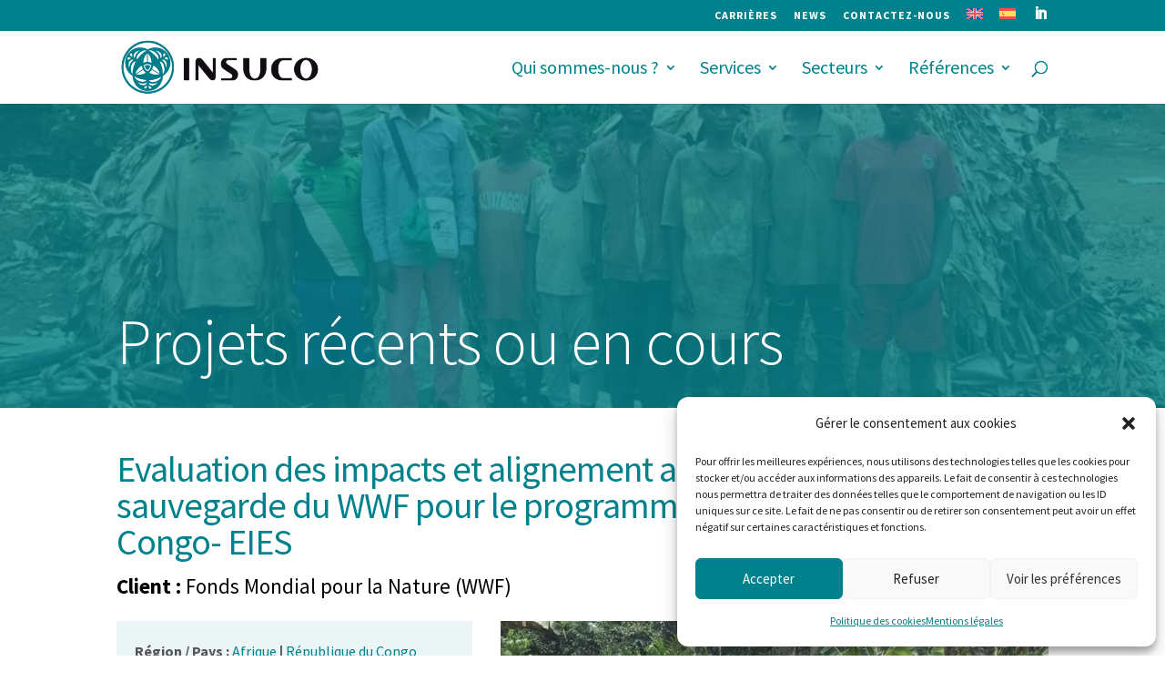

--- FILE ---
content_type: text/html; charset=UTF-8
request_url: https://www.insuco.com/project/evaluation-des-impacts-du-programme-etic-du-wwf-eies-republique-du-congo/
body_size: 21374
content:
<!DOCTYPE html>
<html lang="fr-FR">
<head>
	<meta charset="UTF-8" />
<meta http-equiv="X-UA-Compatible" content="IE=edge">
	<link rel="pingback" href="https://www.insuco.com/xmlrpc.php" />

	<script type="text/javascript">
		document.documentElement.className = 'js';
	</script>

	<link rel="preconnect" href="https://fonts.gstatic.com" crossorigin /><style id="et-builder-googlefonts-cached-inline">/* Original: https://fonts.googleapis.com/css?family=Source+Sans+Pro:200,200italic,300,300italic,regular,italic,600,600italic,700,700italic,900,900italic&#038;subset=latin,latin-ext&#038;display=swap *//* User Agent: Mozilla/5.0 (Unknown; Linux x86_64) AppleWebKit/538.1 (KHTML, like Gecko) Safari/538.1 Daum/4.1 */@font-face {font-family: 'Source Sans Pro';font-style: italic;font-weight: 200;font-display: swap;src: url(https://fonts.gstatic.com/s/sourcesanspro/v23/6xKwdSBYKcSV-LCoeQqfX1RYOo3qPZYokSdi18E.ttf) format('truetype');}@font-face {font-family: 'Source Sans Pro';font-style: italic;font-weight: 300;font-display: swap;src: url(https://fonts.gstatic.com/s/sourcesanspro/v23/6xKwdSBYKcSV-LCoeQqfX1RYOo3qPZZMkidi18E.ttf) format('truetype');}@font-face {font-family: 'Source Sans Pro';font-style: italic;font-weight: 400;font-display: swap;src: url(https://fonts.gstatic.com/s/sourcesanspro/v23/6xK1dSBYKcSV-LCoeQqfX1RYOo3qPZ7psDc.ttf) format('truetype');}@font-face {font-family: 'Source Sans Pro';font-style: italic;font-weight: 600;font-display: swap;src: url(https://fonts.gstatic.com/s/sourcesanspro/v23/6xKwdSBYKcSV-LCoeQqfX1RYOo3qPZY4lCdi18E.ttf) format('truetype');}@font-face {font-family: 'Source Sans Pro';font-style: italic;font-weight: 700;font-display: swap;src: url(https://fonts.gstatic.com/s/sourcesanspro/v23/6xKwdSBYKcSV-LCoeQqfX1RYOo3qPZZclSdi18E.ttf) format('truetype');}@font-face {font-family: 'Source Sans Pro';font-style: italic;font-weight: 900;font-display: swap;src: url(https://fonts.gstatic.com/s/sourcesanspro/v23/6xKwdSBYKcSV-LCoeQqfX1RYOo3qPZZklydi18E.ttf) format('truetype');}@font-face {font-family: 'Source Sans Pro';font-style: normal;font-weight: 200;font-display: swap;src: url(https://fonts.gstatic.com/s/sourcesanspro/v23/6xKydSBYKcSV-LCoeQqfX1RYOo3i94_wmRdr.ttf) format('truetype');}@font-face {font-family: 'Source Sans Pro';font-style: normal;font-weight: 300;font-display: swap;src: url(https://fonts.gstatic.com/s/sourcesanspro/v23/6xKydSBYKcSV-LCoeQqfX1RYOo3ik4zwmRdr.ttf) format('truetype');}@font-face {font-family: 'Source Sans Pro';font-style: normal;font-weight: 400;font-display: swap;src: url(https://fonts.gstatic.com/s/sourcesanspro/v23/6xK3dSBYKcSV-LCoeQqfX1RYOo3qNq7g.ttf) format('truetype');}@font-face {font-family: 'Source Sans Pro';font-style: normal;font-weight: 600;font-display: swap;src: url(https://fonts.gstatic.com/s/sourcesanspro/v23/6xKydSBYKcSV-LCoeQqfX1RYOo3i54rwmRdr.ttf) format('truetype');}@font-face {font-family: 'Source Sans Pro';font-style: normal;font-weight: 700;font-display: swap;src: url(https://fonts.gstatic.com/s/sourcesanspro/v23/6xKydSBYKcSV-LCoeQqfX1RYOo3ig4vwmRdr.ttf) format('truetype');}@font-face {font-family: 'Source Sans Pro';font-style: normal;font-weight: 900;font-display: swap;src: url(https://fonts.gstatic.com/s/sourcesanspro/v23/6xKydSBYKcSV-LCoeQqfX1RYOo3iu4nwmRdr.ttf) format('truetype');}/* User Agent: Mozilla/5.0 (Windows NT 6.1; WOW64; rv:27.0) Gecko/20100101 Firefox/27.0 */@font-face {font-family: 'Source Sans Pro';font-style: italic;font-weight: 200;font-display: swap;src: url(https://fonts.gstatic.com/l/font?kit=6xKwdSBYKcSV-LCoeQqfX1RYOo3qPZYokSdi18I&skey=f3dde3b4b69fc0ae&v=v23) format('woff');}@font-face {font-family: 'Source Sans Pro';font-style: italic;font-weight: 300;font-display: swap;src: url(https://fonts.gstatic.com/l/font?kit=6xKwdSBYKcSV-LCoeQqfX1RYOo3qPZZMkidi18I&skey=8215b74d5c696e49&v=v23) format('woff');}@font-face {font-family: 'Source Sans Pro';font-style: italic;font-weight: 400;font-display: swap;src: url(https://fonts.gstatic.com/l/font?kit=6xK1dSBYKcSV-LCoeQqfX1RYOo3qPZ7psDQ&skey=28c775fa366622c1&v=v23) format('woff');}@font-face {font-family: 'Source Sans Pro';font-style: italic;font-weight: 600;font-display: swap;src: url(https://fonts.gstatic.com/l/font?kit=6xKwdSBYKcSV-LCoeQqfX1RYOo3qPZY4lCdi18I&skey=1ddbb15c8706f8a1&v=v23) format('woff');}@font-face {font-family: 'Source Sans Pro';font-style: italic;font-weight: 700;font-display: swap;src: url(https://fonts.gstatic.com/l/font?kit=6xKwdSBYKcSV-LCoeQqfX1RYOo3qPZZclSdi18I&skey=7573a083f0c737cb&v=v23) format('woff');}@font-face {font-family: 'Source Sans Pro';font-style: italic;font-weight: 900;font-display: swap;src: url(https://fonts.gstatic.com/l/font?kit=6xKwdSBYKcSV-LCoeQqfX1RYOo3qPZZklydi18I&skey=28b6885887279f18&v=v23) format('woff');}@font-face {font-family: 'Source Sans Pro';font-style: normal;font-weight: 200;font-display: swap;src: url(https://fonts.gstatic.com/l/font?kit=6xKydSBYKcSV-LCoeQqfX1RYOo3i94_wmRdo&skey=f7e766e587bd9f23&v=v23) format('woff');}@font-face {font-family: 'Source Sans Pro';font-style: normal;font-weight: 300;font-display: swap;src: url(https://fonts.gstatic.com/l/font?kit=6xKydSBYKcSV-LCoeQqfX1RYOo3ik4zwmRdo&skey=e2b26fc7e9e1ade8&v=v23) format('woff');}@font-face {font-family: 'Source Sans Pro';font-style: normal;font-weight: 400;font-display: swap;src: url(https://fonts.gstatic.com/l/font?kit=6xK3dSBYKcSV-LCoeQqfX1RYOo3qNq7j&skey=1e026b1c27170b9b&v=v23) format('woff');}@font-face {font-family: 'Source Sans Pro';font-style: normal;font-weight: 600;font-display: swap;src: url(https://fonts.gstatic.com/l/font?kit=6xKydSBYKcSV-LCoeQqfX1RYOo3i54rwmRdo&skey=227a890402fab339&v=v23) format('woff');}@font-face {font-family: 'Source Sans Pro';font-style: normal;font-weight: 700;font-display: swap;src: url(https://fonts.gstatic.com/l/font?kit=6xKydSBYKcSV-LCoeQqfX1RYOo3ig4vwmRdo&skey=84e1cdfb74260b1d&v=v23) format('woff');}@font-face {font-family: 'Source Sans Pro';font-style: normal;font-weight: 900;font-display: swap;src: url(https://fonts.gstatic.com/l/font?kit=6xKydSBYKcSV-LCoeQqfX1RYOo3iu4nwmRdo&skey=cf4dfcb31d72fb0a&v=v23) format('woff');}/* User Agent: Mozilla/5.0 (Windows NT 6.3; rv:39.0) Gecko/20100101 Firefox/39.0 */@font-face {font-family: 'Source Sans Pro';font-style: italic;font-weight: 200;font-display: swap;src: url(https://fonts.gstatic.com/s/sourcesanspro/v23/6xKwdSBYKcSV-LCoeQqfX1RYOo3qPZYokSdi18Q.woff2) format('woff2');}@font-face {font-family: 'Source Sans Pro';font-style: italic;font-weight: 300;font-display: swap;src: url(https://fonts.gstatic.com/s/sourcesanspro/v23/6xKwdSBYKcSV-LCoeQqfX1RYOo3qPZZMkidi18Q.woff2) format('woff2');}@font-face {font-family: 'Source Sans Pro';font-style: italic;font-weight: 400;font-display: swap;src: url(https://fonts.gstatic.com/s/sourcesanspro/v23/6xK1dSBYKcSV-LCoeQqfX1RYOo3qPZ7psDI.woff2) format('woff2');}@font-face {font-family: 'Source Sans Pro';font-style: italic;font-weight: 600;font-display: swap;src: url(https://fonts.gstatic.com/s/sourcesanspro/v23/6xKwdSBYKcSV-LCoeQqfX1RYOo3qPZY4lCdi18Q.woff2) format('woff2');}@font-face {font-family: 'Source Sans Pro';font-style: italic;font-weight: 700;font-display: swap;src: url(https://fonts.gstatic.com/s/sourcesanspro/v23/6xKwdSBYKcSV-LCoeQqfX1RYOo3qPZZclSdi18Q.woff2) format('woff2');}@font-face {font-family: 'Source Sans Pro';font-style: italic;font-weight: 900;font-display: swap;src: url(https://fonts.gstatic.com/s/sourcesanspro/v23/6xKwdSBYKcSV-LCoeQqfX1RYOo3qPZZklydi18Q.woff2) format('woff2');}@font-face {font-family: 'Source Sans Pro';font-style: normal;font-weight: 200;font-display: swap;src: url(https://fonts.gstatic.com/s/sourcesanspro/v23/6xKydSBYKcSV-LCoeQqfX1RYOo3i94_wmRdu.woff2) format('woff2');}@font-face {font-family: 'Source Sans Pro';font-style: normal;font-weight: 300;font-display: swap;src: url(https://fonts.gstatic.com/s/sourcesanspro/v23/6xKydSBYKcSV-LCoeQqfX1RYOo3ik4zwmRdu.woff2) format('woff2');}@font-face {font-family: 'Source Sans Pro';font-style: normal;font-weight: 400;font-display: swap;src: url(https://fonts.gstatic.com/s/sourcesanspro/v23/6xK3dSBYKcSV-LCoeQqfX1RYOo3qNq7l.woff2) format('woff2');}@font-face {font-family: 'Source Sans Pro';font-style: normal;font-weight: 600;font-display: swap;src: url(https://fonts.gstatic.com/s/sourcesanspro/v23/6xKydSBYKcSV-LCoeQqfX1RYOo3i54rwmRdu.woff2) format('woff2');}@font-face {font-family: 'Source Sans Pro';font-style: normal;font-weight: 700;font-display: swap;src: url(https://fonts.gstatic.com/s/sourcesanspro/v23/6xKydSBYKcSV-LCoeQqfX1RYOo3ig4vwmRdu.woff2) format('woff2');}@font-face {font-family: 'Source Sans Pro';font-style: normal;font-weight: 900;font-display: swap;src: url(https://fonts.gstatic.com/s/sourcesanspro/v23/6xKydSBYKcSV-LCoeQqfX1RYOo3iu4nwmRdu.woff2) format('woff2');}</style><meta name='robots' content='index, follow, max-image-preview:large, max-snippet:-1, max-video-preview:-1' />
<script type="text/javascript">
			let jqueryParams=[],jQuery=function(r){return jqueryParams=[...jqueryParams,r],jQuery},$=function(r){return jqueryParams=[...jqueryParams,r],$};window.jQuery=jQuery,window.$=jQuery;let customHeadScripts=!1;jQuery.fn=jQuery.prototype={},$.fn=jQuery.prototype={},jQuery.noConflict=function(r){if(window.jQuery)return jQuery=window.jQuery,$=window.jQuery,customHeadScripts=!0,jQuery.noConflict},jQuery.ready=function(r){jqueryParams=[...jqueryParams,r]},$.ready=function(r){jqueryParams=[...jqueryParams,r]},jQuery.load=function(r){jqueryParams=[...jqueryParams,r]},$.load=function(r){jqueryParams=[...jqueryParams,r]},jQuery.fn.ready=function(r){jqueryParams=[...jqueryParams,r]},$.fn.ready=function(r){jqueryParams=[...jqueryParams,r]};</script>
	<!-- This site is optimized with the Yoast SEO plugin v26.0 - https://yoast.com/wordpress/plugins/seo/ -->
	<title>Evaluation des impacts du programme ETIC du WWF -EIES- République du Congo - Insuco</title>
	<link rel="canonical" href="https://www.insuco.com/project/evaluation-des-impacts-du-programme-etic-du-wwf-eies-republique-du-congo/" />
	<meta property="og:locale" content="fr_FR" />
	<meta property="og:type" content="article" />
	<meta property="og:title" content="Evaluation des impacts du programme ETIC du WWF -EIES- République du Congo - Insuco" />
	<meta property="og:url" content="https://www.insuco.com/project/evaluation-des-impacts-du-programme-etic-du-wwf-eies-republique-du-congo/" />
	<meta property="og:site_name" content="Insuco" />
	<meta property="article:modified_time" content="2024-02-12T15:46:32+00:00" />
	<meta property="og:image" content="https://www.insuco.com/wp-content/uploads/2021/10/WWF-Congo.jpg" />
	<meta property="og:image:width" content="1024" />
	<meta property="og:image:height" content="768" />
	<meta property="og:image:type" content="image/jpeg" />
	<meta name="twitter:card" content="summary_large_image" />
	<meta name="twitter:label1" content="Durée de lecture estimée" />
	<meta name="twitter:data1" content="8 minutes" />
	<script type="application/ld+json" class="yoast-schema-graph">{"@context":"https://schema.org","@graph":[{"@type":"WebPage","@id":"https://www.insuco.com/project/evaluation-des-impacts-du-programme-etic-du-wwf-eies-republique-du-congo/","url":"https://www.insuco.com/project/evaluation-des-impacts-du-programme-etic-du-wwf-eies-republique-du-congo/","name":"Evaluation des impacts du programme ETIC du WWF -EIES- République du Congo - Insuco","isPartOf":{"@id":"https://www.insuco.com/#website"},"primaryImageOfPage":{"@id":"https://www.insuco.com/project/evaluation-des-impacts-du-programme-etic-du-wwf-eies-republique-du-congo/#primaryimage"},"image":{"@id":"https://www.insuco.com/project/evaluation-des-impacts-du-programme-etic-du-wwf-eies-republique-du-congo/#primaryimage"},"thumbnailUrl":"https://www.insuco.com/wp-content/uploads/2021/10/WWF-Congo.jpg","datePublished":"2021-10-08T20:03:14+00:00","dateModified":"2024-02-12T15:46:32+00:00","breadcrumb":{"@id":"https://www.insuco.com/project/evaluation-des-impacts-du-programme-etic-du-wwf-eies-republique-du-congo/#breadcrumb"},"inLanguage":"fr-FR","potentialAction":[{"@type":"ReadAction","target":["https://www.insuco.com/project/evaluation-des-impacts-du-programme-etic-du-wwf-eies-republique-du-congo/"]}]},{"@type":"ImageObject","inLanguage":"fr-FR","@id":"https://www.insuco.com/project/evaluation-des-impacts-du-programme-etic-du-wwf-eies-republique-du-congo/#primaryimage","url":"https://www.insuco.com/wp-content/uploads/2021/10/WWF-Congo.jpg","contentUrl":"https://www.insuco.com/wp-content/uploads/2021/10/WWF-Congo.jpg","width":1024,"height":768},{"@type":"BreadcrumbList","@id":"https://www.insuco.com/project/evaluation-des-impacts-du-programme-etic-du-wwf-eies-republique-du-congo/#breadcrumb","itemListElement":[{"@type":"ListItem","position":1,"name":"Accueil","item":"https://www.insuco.com/"},{"@type":"ListItem","position":2,"name":"Projets","item":"https://www.insuco.com/project/"},{"@type":"ListItem","position":3,"name":"Evaluation des impacts du programme ETIC du WWF -EIES- République du Congo"}]},{"@type":"WebSite","@id":"https://www.insuco.com/#website","url":"https://www.insuco.com/","name":"Insuco","description":"Local understanding for sustainable solutions","potentialAction":[{"@type":"SearchAction","target":{"@type":"EntryPoint","urlTemplate":"https://www.insuco.com/?s={search_term_string}"},"query-input":{"@type":"PropertyValueSpecification","valueRequired":true,"valueName":"search_term_string"}}],"inLanguage":"fr-FR"}]}</script>
	<!-- / Yoast SEO plugin. -->


<link rel='dns-prefetch' href='//fonts.googleapis.com' />
<link rel="alternate" type="application/rss+xml" title="Insuco &raquo; Flux" href="https://www.insuco.com/feed/" />
<link rel="alternate" type="application/rss+xml" title="Insuco &raquo; Flux des commentaires" href="https://www.insuco.com/comments/feed/" />
<link rel="alternate" type="application/rss+xml" title="Insuco &raquo; Evaluation des impacts du programme ETIC du WWF -EIES- République du Congo Flux des commentaires" href="https://www.insuco.com/project/evaluation-des-impacts-du-programme-etic-du-wwf-eies-republique-du-congo/feed/" />
<meta content="Divi Child v.3.0.23" name="generator"/><style id='wp-block-library-theme-inline-css' type='text/css'>
.wp-block-audio :where(figcaption){color:#555;font-size:13px;text-align:center}.is-dark-theme .wp-block-audio :where(figcaption){color:#ffffffa6}.wp-block-audio{margin:0 0 1em}.wp-block-code{border:1px solid #ccc;border-radius:4px;font-family:Menlo,Consolas,monaco,monospace;padding:.8em 1em}.wp-block-embed :where(figcaption){color:#555;font-size:13px;text-align:center}.is-dark-theme .wp-block-embed :where(figcaption){color:#ffffffa6}.wp-block-embed{margin:0 0 1em}.blocks-gallery-caption{color:#555;font-size:13px;text-align:center}.is-dark-theme .blocks-gallery-caption{color:#ffffffa6}:root :where(.wp-block-image figcaption){color:#555;font-size:13px;text-align:center}.is-dark-theme :root :where(.wp-block-image figcaption){color:#ffffffa6}.wp-block-image{margin:0 0 1em}.wp-block-pullquote{border-bottom:4px solid;border-top:4px solid;color:currentColor;margin-bottom:1.75em}.wp-block-pullquote cite,.wp-block-pullquote footer,.wp-block-pullquote__citation{color:currentColor;font-size:.8125em;font-style:normal;text-transform:uppercase}.wp-block-quote{border-left:.25em solid;margin:0 0 1.75em;padding-left:1em}.wp-block-quote cite,.wp-block-quote footer{color:currentColor;font-size:.8125em;font-style:normal;position:relative}.wp-block-quote:where(.has-text-align-right){border-left:none;border-right:.25em solid;padding-left:0;padding-right:1em}.wp-block-quote:where(.has-text-align-center){border:none;padding-left:0}.wp-block-quote.is-large,.wp-block-quote.is-style-large,.wp-block-quote:where(.is-style-plain){border:none}.wp-block-search .wp-block-search__label{font-weight:700}.wp-block-search__button{border:1px solid #ccc;padding:.375em .625em}:where(.wp-block-group.has-background){padding:1.25em 2.375em}.wp-block-separator.has-css-opacity{opacity:.4}.wp-block-separator{border:none;border-bottom:2px solid;margin-left:auto;margin-right:auto}.wp-block-separator.has-alpha-channel-opacity{opacity:1}.wp-block-separator:not(.is-style-wide):not(.is-style-dots){width:100px}.wp-block-separator.has-background:not(.is-style-dots){border-bottom:none;height:1px}.wp-block-separator.has-background:not(.is-style-wide):not(.is-style-dots){height:2px}.wp-block-table{margin:0 0 1em}.wp-block-table td,.wp-block-table th{word-break:normal}.wp-block-table :where(figcaption){color:#555;font-size:13px;text-align:center}.is-dark-theme .wp-block-table :where(figcaption){color:#ffffffa6}.wp-block-video :where(figcaption){color:#555;font-size:13px;text-align:center}.is-dark-theme .wp-block-video :where(figcaption){color:#ffffffa6}.wp-block-video{margin:0 0 1em}:root :where(.wp-block-template-part.has-background){margin-bottom:0;margin-top:0;padding:1.25em 2.375em}
</style>
<style id='global-styles-inline-css' type='text/css'>
:root{--wp--preset--aspect-ratio--square: 1;--wp--preset--aspect-ratio--4-3: 4/3;--wp--preset--aspect-ratio--3-4: 3/4;--wp--preset--aspect-ratio--3-2: 3/2;--wp--preset--aspect-ratio--2-3: 2/3;--wp--preset--aspect-ratio--16-9: 16/9;--wp--preset--aspect-ratio--9-16: 9/16;--wp--preset--color--black: #000000;--wp--preset--color--cyan-bluish-gray: #abb8c3;--wp--preset--color--white: #ffffff;--wp--preset--color--pale-pink: #f78da7;--wp--preset--color--vivid-red: #cf2e2e;--wp--preset--color--luminous-vivid-orange: #ff6900;--wp--preset--color--luminous-vivid-amber: #fcb900;--wp--preset--color--light-green-cyan: #7bdcb5;--wp--preset--color--vivid-green-cyan: #00d084;--wp--preset--color--pale-cyan-blue: #8ed1fc;--wp--preset--color--vivid-cyan-blue: #0693e3;--wp--preset--color--vivid-purple: #9b51e0;--wp--preset--gradient--vivid-cyan-blue-to-vivid-purple: linear-gradient(135deg,rgba(6,147,227,1) 0%,rgb(155,81,224) 100%);--wp--preset--gradient--light-green-cyan-to-vivid-green-cyan: linear-gradient(135deg,rgb(122,220,180) 0%,rgb(0,208,130) 100%);--wp--preset--gradient--luminous-vivid-amber-to-luminous-vivid-orange: linear-gradient(135deg,rgba(252,185,0,1) 0%,rgba(255,105,0,1) 100%);--wp--preset--gradient--luminous-vivid-orange-to-vivid-red: linear-gradient(135deg,rgba(255,105,0,1) 0%,rgb(207,46,46) 100%);--wp--preset--gradient--very-light-gray-to-cyan-bluish-gray: linear-gradient(135deg,rgb(238,238,238) 0%,rgb(169,184,195) 100%);--wp--preset--gradient--cool-to-warm-spectrum: linear-gradient(135deg,rgb(74,234,220) 0%,rgb(151,120,209) 20%,rgb(207,42,186) 40%,rgb(238,44,130) 60%,rgb(251,105,98) 80%,rgb(254,248,76) 100%);--wp--preset--gradient--blush-light-purple: linear-gradient(135deg,rgb(255,206,236) 0%,rgb(152,150,240) 100%);--wp--preset--gradient--blush-bordeaux: linear-gradient(135deg,rgb(254,205,165) 0%,rgb(254,45,45) 50%,rgb(107,0,62) 100%);--wp--preset--gradient--luminous-dusk: linear-gradient(135deg,rgb(255,203,112) 0%,rgb(199,81,192) 50%,rgb(65,88,208) 100%);--wp--preset--gradient--pale-ocean: linear-gradient(135deg,rgb(255,245,203) 0%,rgb(182,227,212) 50%,rgb(51,167,181) 100%);--wp--preset--gradient--electric-grass: linear-gradient(135deg,rgb(202,248,128) 0%,rgb(113,206,126) 100%);--wp--preset--gradient--midnight: linear-gradient(135deg,rgb(2,3,129) 0%,rgb(40,116,252) 100%);--wp--preset--font-size--small: 13px;--wp--preset--font-size--medium: 20px;--wp--preset--font-size--large: 36px;--wp--preset--font-size--x-large: 42px;--wp--preset--spacing--20: 0.44rem;--wp--preset--spacing--30: 0.67rem;--wp--preset--spacing--40: 1rem;--wp--preset--spacing--50: 1.5rem;--wp--preset--spacing--60: 2.25rem;--wp--preset--spacing--70: 3.38rem;--wp--preset--spacing--80: 5.06rem;--wp--preset--shadow--natural: 6px 6px 9px rgba(0, 0, 0, 0.2);--wp--preset--shadow--deep: 12px 12px 50px rgba(0, 0, 0, 0.4);--wp--preset--shadow--sharp: 6px 6px 0px rgba(0, 0, 0, 0.2);--wp--preset--shadow--outlined: 6px 6px 0px -3px rgba(255, 255, 255, 1), 6px 6px rgba(0, 0, 0, 1);--wp--preset--shadow--crisp: 6px 6px 0px rgba(0, 0, 0, 1);}:root { --wp--style--global--content-size: 823px;--wp--style--global--wide-size: 1080px; }:where(body) { margin: 0; }.wp-site-blocks > .alignleft { float: left; margin-right: 2em; }.wp-site-blocks > .alignright { float: right; margin-left: 2em; }.wp-site-blocks > .aligncenter { justify-content: center; margin-left: auto; margin-right: auto; }:where(.is-layout-flex){gap: 0.5em;}:where(.is-layout-grid){gap: 0.5em;}.is-layout-flow > .alignleft{float: left;margin-inline-start: 0;margin-inline-end: 2em;}.is-layout-flow > .alignright{float: right;margin-inline-start: 2em;margin-inline-end: 0;}.is-layout-flow > .aligncenter{margin-left: auto !important;margin-right: auto !important;}.is-layout-constrained > .alignleft{float: left;margin-inline-start: 0;margin-inline-end: 2em;}.is-layout-constrained > .alignright{float: right;margin-inline-start: 2em;margin-inline-end: 0;}.is-layout-constrained > .aligncenter{margin-left: auto !important;margin-right: auto !important;}.is-layout-constrained > :where(:not(.alignleft):not(.alignright):not(.alignfull)){max-width: var(--wp--style--global--content-size);margin-left: auto !important;margin-right: auto !important;}.is-layout-constrained > .alignwide{max-width: var(--wp--style--global--wide-size);}body .is-layout-flex{display: flex;}.is-layout-flex{flex-wrap: wrap;align-items: center;}.is-layout-flex > :is(*, div){margin: 0;}body .is-layout-grid{display: grid;}.is-layout-grid > :is(*, div){margin: 0;}body{padding-top: 0px;padding-right: 0px;padding-bottom: 0px;padding-left: 0px;}:root :where(.wp-element-button, .wp-block-button__link){background-color: #32373c;border-width: 0;color: #fff;font-family: inherit;font-size: inherit;line-height: inherit;padding: calc(0.667em + 2px) calc(1.333em + 2px);text-decoration: none;}.has-black-color{color: var(--wp--preset--color--black) !important;}.has-cyan-bluish-gray-color{color: var(--wp--preset--color--cyan-bluish-gray) !important;}.has-white-color{color: var(--wp--preset--color--white) !important;}.has-pale-pink-color{color: var(--wp--preset--color--pale-pink) !important;}.has-vivid-red-color{color: var(--wp--preset--color--vivid-red) !important;}.has-luminous-vivid-orange-color{color: var(--wp--preset--color--luminous-vivid-orange) !important;}.has-luminous-vivid-amber-color{color: var(--wp--preset--color--luminous-vivid-amber) !important;}.has-light-green-cyan-color{color: var(--wp--preset--color--light-green-cyan) !important;}.has-vivid-green-cyan-color{color: var(--wp--preset--color--vivid-green-cyan) !important;}.has-pale-cyan-blue-color{color: var(--wp--preset--color--pale-cyan-blue) !important;}.has-vivid-cyan-blue-color{color: var(--wp--preset--color--vivid-cyan-blue) !important;}.has-vivid-purple-color{color: var(--wp--preset--color--vivid-purple) !important;}.has-black-background-color{background-color: var(--wp--preset--color--black) !important;}.has-cyan-bluish-gray-background-color{background-color: var(--wp--preset--color--cyan-bluish-gray) !important;}.has-white-background-color{background-color: var(--wp--preset--color--white) !important;}.has-pale-pink-background-color{background-color: var(--wp--preset--color--pale-pink) !important;}.has-vivid-red-background-color{background-color: var(--wp--preset--color--vivid-red) !important;}.has-luminous-vivid-orange-background-color{background-color: var(--wp--preset--color--luminous-vivid-orange) !important;}.has-luminous-vivid-amber-background-color{background-color: var(--wp--preset--color--luminous-vivid-amber) !important;}.has-light-green-cyan-background-color{background-color: var(--wp--preset--color--light-green-cyan) !important;}.has-vivid-green-cyan-background-color{background-color: var(--wp--preset--color--vivid-green-cyan) !important;}.has-pale-cyan-blue-background-color{background-color: var(--wp--preset--color--pale-cyan-blue) !important;}.has-vivid-cyan-blue-background-color{background-color: var(--wp--preset--color--vivid-cyan-blue) !important;}.has-vivid-purple-background-color{background-color: var(--wp--preset--color--vivid-purple) !important;}.has-black-border-color{border-color: var(--wp--preset--color--black) !important;}.has-cyan-bluish-gray-border-color{border-color: var(--wp--preset--color--cyan-bluish-gray) !important;}.has-white-border-color{border-color: var(--wp--preset--color--white) !important;}.has-pale-pink-border-color{border-color: var(--wp--preset--color--pale-pink) !important;}.has-vivid-red-border-color{border-color: var(--wp--preset--color--vivid-red) !important;}.has-luminous-vivid-orange-border-color{border-color: var(--wp--preset--color--luminous-vivid-orange) !important;}.has-luminous-vivid-amber-border-color{border-color: var(--wp--preset--color--luminous-vivid-amber) !important;}.has-light-green-cyan-border-color{border-color: var(--wp--preset--color--light-green-cyan) !important;}.has-vivid-green-cyan-border-color{border-color: var(--wp--preset--color--vivid-green-cyan) !important;}.has-pale-cyan-blue-border-color{border-color: var(--wp--preset--color--pale-cyan-blue) !important;}.has-vivid-cyan-blue-border-color{border-color: var(--wp--preset--color--vivid-cyan-blue) !important;}.has-vivid-purple-border-color{border-color: var(--wp--preset--color--vivid-purple) !important;}.has-vivid-cyan-blue-to-vivid-purple-gradient-background{background: var(--wp--preset--gradient--vivid-cyan-blue-to-vivid-purple) !important;}.has-light-green-cyan-to-vivid-green-cyan-gradient-background{background: var(--wp--preset--gradient--light-green-cyan-to-vivid-green-cyan) !important;}.has-luminous-vivid-amber-to-luminous-vivid-orange-gradient-background{background: var(--wp--preset--gradient--luminous-vivid-amber-to-luminous-vivid-orange) !important;}.has-luminous-vivid-orange-to-vivid-red-gradient-background{background: var(--wp--preset--gradient--luminous-vivid-orange-to-vivid-red) !important;}.has-very-light-gray-to-cyan-bluish-gray-gradient-background{background: var(--wp--preset--gradient--very-light-gray-to-cyan-bluish-gray) !important;}.has-cool-to-warm-spectrum-gradient-background{background: var(--wp--preset--gradient--cool-to-warm-spectrum) !important;}.has-blush-light-purple-gradient-background{background: var(--wp--preset--gradient--blush-light-purple) !important;}.has-blush-bordeaux-gradient-background{background: var(--wp--preset--gradient--blush-bordeaux) !important;}.has-luminous-dusk-gradient-background{background: var(--wp--preset--gradient--luminous-dusk) !important;}.has-pale-ocean-gradient-background{background: var(--wp--preset--gradient--pale-ocean) !important;}.has-electric-grass-gradient-background{background: var(--wp--preset--gradient--electric-grass) !important;}.has-midnight-gradient-background{background: var(--wp--preset--gradient--midnight) !important;}.has-small-font-size{font-size: var(--wp--preset--font-size--small) !important;}.has-medium-font-size{font-size: var(--wp--preset--font-size--medium) !important;}.has-large-font-size{font-size: var(--wp--preset--font-size--large) !important;}.has-x-large-font-size{font-size: var(--wp--preset--font-size--x-large) !important;}
:where(.wp-block-post-template.is-layout-flex){gap: 1.25em;}:where(.wp-block-post-template.is-layout-grid){gap: 1.25em;}
:where(.wp-block-columns.is-layout-flex){gap: 2em;}:where(.wp-block-columns.is-layout-grid){gap: 2em;}
:root :where(.wp-block-pullquote){font-size: 1.5em;line-height: 1.6;}
</style>
<link rel='stylesheet' id='df-style-css' href='https://www.insuco.com/wp-content/plugins/divifilter/df-style.css?ver=3.8.5' type='text/css' media='all' />
<link rel='stylesheet' id='wpml-menu-item-0-css' href='https://www.insuco.com/wp-content/plugins/sitepress-multilingual-cms/templates/language-switchers/menu-item/style.min.css?ver=1' type='text/css' media='all' />
<link rel='stylesheet' id='cmplz-general-css' href='https://www.insuco.com/wp-content/plugins/complianz-gdpr/assets/css/cookieblocker.min.css?ver=1759235287' type='text/css' media='all' />
<link rel='stylesheet' id='et_monarch-css-css' href='https://www.insuco.com/wp-content/plugins/monarch/css/style.css?ver=1.4.14' type='text/css' media='all' />
<link rel='stylesheet' id='et-gf-open-sans-css' href='https://fonts.googleapis.com/css?family=Open+Sans:400,700' type='text/css' media='all' />
<link rel='stylesheet' id='search-filter-plugin-styles-css' href='https://www.insuco.com/wp-content/plugins/search-filter-pro/public/assets/css/search-filter.min.css?ver=2.5.17' type='text/css' media='all' />
<link rel='stylesheet' id='dflip-style-css' href='https://www.insuco.com/wp-content/plugins/3d-flipbook-dflip-lite/assets/css/dflip.min.css?ver=2.3.75' type='text/css' media='all' />
<link rel='stylesheet' id='digrip_inline_popup-styles-css' href='https://www.insuco.com/wp-content/plugins/digr-inline-popup/styles/style.min.css?ver=1.0.0' type='text/css' media='all' />
<link rel='stylesheet' id='divi-style-parent-css' href='https://www.insuco.com/wp-content/themes/Divi/style-static.min.css?ver=4.27.4' type='text/css' media='all' />
<link rel='stylesheet' id='divi-style-css' href='https://www.insuco.com/wp-content/themes/divi-child/style.css?ver=4.27.4' type='text/css' media='all' />
<script type="text/javascript" src="https://www.insuco.com/wp-includes/js/jquery/jquery.min.js?ver=3.7.1" id="jquery-core-js"></script>
<script type="text/javascript" src="https://www.insuco.com/wp-includes/js/jquery/jquery-migrate.min.js?ver=3.4.1" id="jquery-migrate-js"></script>
<script type="text/javascript" id="jquery-js-after">
/* <![CDATA[ */
jqueryParams.length&&$.each(jqueryParams,function(e,r){if("function"==typeof r){var n=String(r);n.replace("$","jQuery");var a=new Function("return "+n)();$(document).ready(a)}});
/* ]]> */
</script>
<script type="text/javascript" id="search-filter-plugin-build-js-extra">
/* <![CDATA[ */
var SF_LDATA = {"ajax_url":"https:\/\/www.insuco.com\/wp-admin\/admin-ajax.php","home_url":"https:\/\/www.insuco.com\/","extensions":[]};
/* ]]> */
</script>
<script type="text/javascript" src="https://www.insuco.com/wp-content/plugins/search-filter-pro/public/assets/js/search-filter-build.min.js?ver=2.5.17" id="search-filter-plugin-build-js"></script>
<script type="text/javascript" src="https://www.insuco.com/wp-content/plugins/search-filter-pro/public/assets/js/select2.min.js?ver=2.5.17" id="search-filter-plugin-select2-js"></script>
<link rel="https://api.w.org/" href="https://www.insuco.com/wp-json/" /><link rel="alternate" title="JSON" type="application/json" href="https://www.insuco.com/wp-json/wp/v2/project/33743" /><link rel="EditURI" type="application/rsd+xml" title="RSD" href="https://www.insuco.com/xmlrpc.php?rsd" />
<meta name="generator" content="WordPress 6.8.3" />
<link rel='shortlink' href='https://www.insuco.com/?p=33743' />
<link rel="alternate" title="oEmbed (JSON)" type="application/json+oembed" href="https://www.insuco.com/wp-json/oembed/1.0/embed?url=https%3A%2F%2Fwww.insuco.com%2Fproject%2Fevaluation-des-impacts-du-programme-etic-du-wwf-eies-republique-du-congo%2F" />
<link rel="alternate" title="oEmbed (XML)" type="text/xml+oembed" href="https://www.insuco.com/wp-json/oembed/1.0/embed?url=https%3A%2F%2Fwww.insuco.com%2Fproject%2Fevaluation-des-impacts-du-programme-etic-du-wwf-eies-republique-du-congo%2F&#038;format=xml" />
<meta name="generator" content="WPML ver:4.7.6 stt:5,1,4,2;" />
			<style>.cmplz-hidden {
					display: none !important;
				}</style><style type="text/css" id="et-social-custom-css">
				 
			</style>
<script type="text/javascript">
jQuery(document).ready(function(){
jQuery("#footer-info").text(' ');
jQuery('<p id="footer-info">Website by <a target="_blank" rel="nofollow" href="https://olicom.fr/">Olicom</a> | © INSUCO INTL. <a href=""></a></p>').insertAfter("#footer-info");
});
</script>

<meta name="viewport" content="width=device-width, initial-scale=1.0, maximum-scale=1.0, user-scalable=0" /><style type="text/css">
.no-js .native-lazyload-js-fallback {
	display: none;
}
</style>
		<!-- Global site tag (gtag.js) - Google Analytics -->
<script type="text/plain" data-service="google-analytics" data-category="statistics" async data-cmplz-src="https://www.googletagmanager.com/gtag/js?id=UA-33089083-84"></script>
<script>
  window.dataLayer = window.dataLayer || [];
  function gtag(){dataLayer.push(arguments);}
  gtag('js', new Date());

  gtag('config', 'UA-33089083-84');
</script>
<link rel="icon" href="https://www.insuco.com/wp-content/uploads/2019/04/favicon-150x150.png" sizes="32x32" />
<link rel="icon" href="https://www.insuco.com/wp-content/uploads/2019/04/favicon-300x300.png" sizes="192x192" />
<link rel="apple-touch-icon" href="https://www.insuco.com/wp-content/uploads/2019/04/favicon-300x300.png" />
<meta name="msapplication-TileImage" content="https://www.insuco.com/wp-content/uploads/2019/04/favicon-300x300.png" />
<style id="et-divi-customizer-global-cached-inline-styles">body,.et_pb_column_1_2 .et_quote_content blockquote cite,.et_pb_column_1_2 .et_link_content a.et_link_main_url,.et_pb_column_1_3 .et_quote_content blockquote cite,.et_pb_column_3_8 .et_quote_content blockquote cite,.et_pb_column_1_4 .et_quote_content blockquote cite,.et_pb_blog_grid .et_quote_content blockquote cite,.et_pb_column_1_3 .et_link_content a.et_link_main_url,.et_pb_column_3_8 .et_link_content a.et_link_main_url,.et_pb_column_1_4 .et_link_content a.et_link_main_url,.et_pb_blog_grid .et_link_content a.et_link_main_url,body .et_pb_bg_layout_light .et_pb_post p,body .et_pb_bg_layout_dark .et_pb_post p{font-size:16px}.et_pb_slide_content,.et_pb_best_value{font-size:18px}body{color:#545454}h1,h2,h3,h4,h5,h6{color:#000000}#et_search_icon:hover,.mobile_menu_bar:before,.mobile_menu_bar:after,.et_toggle_slide_menu:after,.et-social-icon a:hover,.et_pb_sum,.et_pb_pricing li a,.et_pb_pricing_table_button,.et_overlay:before,.entry-summary p.price ins,.et_pb_member_social_links a:hover,.et_pb_widget li a:hover,.et_pb_filterable_portfolio .et_pb_portfolio_filters li a.active,.et_pb_filterable_portfolio .et_pb_portofolio_pagination ul li a.active,.et_pb_gallery .et_pb_gallery_pagination ul li a.active,.wp-pagenavi span.current,.wp-pagenavi a:hover,.nav-single a,.tagged_as a,.posted_in a{color:#00818b}.et_pb_contact_submit,.et_password_protected_form .et_submit_button,.et_pb_bg_layout_light .et_pb_newsletter_button,.comment-reply-link,.form-submit .et_pb_button,.et_pb_bg_layout_light .et_pb_promo_button,.et_pb_bg_layout_light .et_pb_more_button,.et_pb_contact p input[type="checkbox"]:checked+label i:before,.et_pb_bg_layout_light.et_pb_module.et_pb_button{color:#00818b}.footer-widget h4{color:#00818b}.et-search-form,.nav li ul,.et_mobile_menu,.footer-widget li:before,.et_pb_pricing li:before,blockquote{border-color:#00818b}.et_pb_counter_amount,.et_pb_featured_table .et_pb_pricing_heading,.et_quote_content,.et_link_content,.et_audio_content,.et_pb_post_slider.et_pb_bg_layout_dark,.et_slide_in_menu_container,.et_pb_contact p input[type="radio"]:checked+label i:before{background-color:#00818b}a{color:#00818b}.nav li ul{border-color:rgba(0,129,139,0.71)}.et_secondary_nav_enabled #page-container #top-header{background-color:#00818b!important}#et-secondary-nav li ul{background-color:#00818b}.et_header_style_centered .mobile_nav .select_page,.et_header_style_split .mobile_nav .select_page,.et_nav_text_color_light #top-menu>li>a,.et_nav_text_color_dark #top-menu>li>a,#top-menu a,.et_mobile_menu li a,.et_nav_text_color_light .et_mobile_menu li a,.et_nav_text_color_dark .et_mobile_menu li a,#et_search_icon:before,.et_search_form_container input,span.et_close_search_field:after,#et-top-navigation .et-cart-info{color:#00818b}.et_search_form_container input::-moz-placeholder{color:#00818b}.et_search_form_container input::-webkit-input-placeholder{color:#00818b}.et_search_form_container input:-ms-input-placeholder{color:#00818b}#top-header,#top-header a,#et-secondary-nav li li a,#top-header .et-social-icon a:before{font-weight:bold;font-style:normal;text-transform:uppercase;text-decoration:none;letter-spacing:1px}#top-menu li a{font-size:20px}body.et_vertical_nav .container.et_search_form_container .et-search-form input{font-size:20px!important}#top-menu li.current-menu-ancestor>a,#top-menu li.current-menu-item>a,#top-menu li.current_page_item>a{color:#000000}#main-footer .footer-widget h4,#main-footer .widget_block h1,#main-footer .widget_block h2,#main-footer .widget_block h3,#main-footer .widget_block h4,#main-footer .widget_block h5,#main-footer .widget_block h6{color:#00818b}.footer-widget li:before{border-color:#00818b}.footer-widget,.footer-widget li,.footer-widget li a,#footer-info{font-size:14px}#footer-info{font-size:13px}body .et_pb_button{font-size:17px;background-color:#00818b;border-color:#00818b;letter-spacing:1px}body.et_pb_button_helper_class .et_pb_button,body.et_pb_button_helper_class .et_pb_module.et_pb_button{color:rgba(255,255,255,0.99)}body .et_pb_button:after{font-size:27.2px}body .et_pb_bg_layout_light.et_pb_button:hover,body .et_pb_bg_layout_light .et_pb_button:hover,body .et_pb_button:hover{background-color:#000000;border-color:#000000!important;letter-spacing:1px}h1,h2,h3,h4,h5,h6,.et_quote_content blockquote p,.et_pb_slide_description .et_pb_slide_title{letter-spacing:-1px}@media only screen and (min-width:981px){#main-footer .footer-widget h4,#main-footer .widget_block h1,#main-footer .widget_block h2,#main-footer .widget_block h3,#main-footer .widget_block h4,#main-footer .widget_block h5,#main-footer .widget_block h6{font-size:19px}#logo{max-height:78%}.et_pb_svg_logo #logo{height:78%}.et_fixed_nav #page-container .et-fixed-header#top-header{background-color:#00818b!important}.et_fixed_nav #page-container .et-fixed-header#top-header #et-secondary-nav li ul{background-color:#00818b}.et-fixed-header #top-menu a,.et-fixed-header #et_search_icon:before,.et-fixed-header #et_top_search .et-search-form input,.et-fixed-header .et_search_form_container input,.et-fixed-header .et_close_search_field:after,.et-fixed-header #et-top-navigation .et-cart-info{color:#00818b!important}.et-fixed-header .et_search_form_container input::-moz-placeholder{color:#00818b!important}.et-fixed-header .et_search_form_container input::-webkit-input-placeholder{color:#00818b!important}.et-fixed-header .et_search_form_container input:-ms-input-placeholder{color:#00818b!important}.et-fixed-header #top-menu li.current-menu-ancestor>a,.et-fixed-header #top-menu li.current-menu-item>a,.et-fixed-header #top-menu li.current_page_item>a{color:#000000!important}}@media only screen and (min-width:1350px){.et_pb_row{padding:27px 0}.et_pb_section{padding:54px 0}.single.et_pb_pagebuilder_layout.et_full_width_page .et_post_meta_wrapper{padding-top:81px}.et_pb_fullwidth_section{padding:0}}h1,h1.et_pb_contact_main_title,.et_pb_title_container h1{font-size:60px}h2,.product .related h2,.et_pb_column_1_2 .et_quote_content blockquote p{font-size:51px}h3{font-size:43px}h4,.et_pb_circle_counter h3,.et_pb_number_counter h3,.et_pb_column_1_3 .et_pb_post h2,.et_pb_column_1_4 .et_pb_post h2,.et_pb_blog_grid h2,.et_pb_column_1_3 .et_quote_content blockquote p,.et_pb_column_3_8 .et_quote_content blockquote p,.et_pb_column_1_4 .et_quote_content blockquote p,.et_pb_blog_grid .et_quote_content blockquote p,.et_pb_column_1_3 .et_link_content h2,.et_pb_column_3_8 .et_link_content h2,.et_pb_column_1_4 .et_link_content h2,.et_pb_blog_grid .et_link_content h2,.et_pb_column_1_3 .et_audio_content h2,.et_pb_column_3_8 .et_audio_content h2,.et_pb_column_1_4 .et_audio_content h2,.et_pb_blog_grid .et_audio_content h2,.et_pb_column_3_8 .et_pb_audio_module_content h2,.et_pb_column_1_3 .et_pb_audio_module_content h2,.et_pb_gallery_grid .et_pb_gallery_item h3,.et_pb_portfolio_grid .et_pb_portfolio_item h2,.et_pb_filterable_portfolio_grid .et_pb_portfolio_item h2{font-size:36px}h5{font-size:31px}h6{font-size:28px}.et_pb_slide_description .et_pb_slide_title{font-size:91px}.et_pb_gallery_grid .et_pb_gallery_item h3,.et_pb_portfolio_grid .et_pb_portfolio_item h2,.et_pb_filterable_portfolio_grid .et_pb_portfolio_item h2,.et_pb_column_1_4 .et_pb_audio_module_content h2{font-size:31px}	h1,h2,h3,h4,h5,h6{font-family:'Source Sans Pro',Helvetica,Arial,Lucida,sans-serif}body,input,textarea,select{font-family:'Source Sans Pro',Helvetica,Arial,Lucida,sans-serif}.et-social-linkedin a.icon:before{content:"\E09D"}.imageBox{position:relative;float:left}.imageBox .hoverImg{position:absolute;left:0;top:0;opacity:0}.imageBox:hover .hoverImg{opacity:1}.digrip_item:lang(ar) .display_text::before{margin-left:8px}#top-header .container:lang(ar),#et-top-navigation:lang(ar){font-family:'Source Sans Pro',Helvetica,Arial,Lucida,sans-serif}.et_pb_row:has(.projets-associes:lang(ar)),.masquer-en-arabe:lang(ar){display:none}#footer-widgets .footer-widget:lang(ar) li{padding:0 0px 10px 0}.timeline2 .et_pb_toggle.et_pb_toggle_close:hover h2.et_pb_toggle_title:lang(ar):hover{transform:translate(-10px)!important}.timeline2 .et_pb_accordion_item:nth-child(1):lang(ar):before,.timeline2 .et_pb_accordion_item:nth-child(2):lang(ar):before,.timeline2 .et_pb_accordion_item:nth-child(3):lang(ar):before,.timeline2 .et_pb_accordion_item:nth-child(4):lang(ar):before,.timeline2 .et_pb_accordion_item:nth-child(5):lang(ar):before,.timeline2 .et_pb_accordion_item:nth-child(6):lang(ar):before,.timeline2 .et_pb_accordion_item:nth-child(7):lang(ar):before{left:40px}.timeline2 .et_pb_accordion_item:lang(ar){border-right:2px #59afb5 solid!important;border-left:0px #59afb5 solid!important}.triangle-bullet:lang(ar) .et-pb-icon{transform:rotate(180deg)}.et_pb_logo_slider:lang(ar){direction:ltr!important}body .et_pb_bg_layout_light.et_pb_button:hover,body .et_pb_bg_layout_light .et_pb_button:hover,body .et_pb_button:hover{background-color:#000000!important}.project .et_pb_text_8 p:not(.has-background):last-of-type{padding-bottom:1em}.project .et_pb_text_10 p:not(.has-background):last-of-type{padding-bottom:1em}@media (max-width:980px){.damier .et_pb_column{width:100%!important}}@media (max-width:980px){.damier .et_pb_row_5col>.et_pb_column.et_pb_column_1_5,.damier .et_pb_row_1-5_1-5_3-5>.et_pb_column.et_pb_column_1_5{width:47.25%;margin-right:0px}}@media (max-width:479px){h1{font-size:57px!important}}@media (max-width:479px){.et_pb_post h2,.et_pb_blog_grid h2{padding-bottom:20px}}@media (max-width:980px){.pasdespacesouscolonne .et_pb_column{margin-bottom:0!important}}.et_pb_fullwidth_portfolio .et_pb_portfolio_image h3,.et_pb_fullwidth_portfolio .et_pb_portfolio_image .et_pb_module_header,.et_pb_fullwidth_portfolio .et_pb_portfolio_image .et_pb_module_header{padding:0 65px}@media (max-width:479px){.et_pb_promo{padding:40px 10px}}h1,h2,h3,h4,h5,h6{padding-bottom:15px}@media (max-width:767px){#main-footer .footer-widget h4{font-size:24px}}@media (max-width:767px){.et_pb_slide{padding:0}}@media (max-width:767px){.et_pb_slider .et_pb_container{width:100%}}#et-top-navigation{font-weight:500}.et_pb_slide .et_pb_more_button{margin-top:10px}@media (max-width:980px){.et_pb_fullwidth_header_container{min-height:858px!important}}#footer-widgets .footer-widget li{position:relative;padding-left:0px}#footer-widgets .footer-widget li:before{content:none}.footer-widget .menu-item{line-height:1.4em}.widget_search #searchsubmit{width:82px}.et_pb_widget ul li{margin-bottom:0.7em}#et-secondary-menu .et-social-icons{margin-right:0px!important;margin-left:8px!important}@media only screen and (min-width:981px){.et-fixed-header #top-menu li.menu-item-15249>a,.menu-item-15249>a{color:#00818b!important}.et-fixed-header #top-menu li.menu-item-15250>a,.menu-item-15250>a{color:#00818b!important}.et-fixed-header #top-menu li.menu-item-15251>a,.menu-item-15251>a{color:#00818b!important}.et-fixed-header #top-menu li.menu-item-15252>a,.menu-item-15252>a{color:#00818b!important}.et-fixed-header #top-menu li.menu-item-15253>a,.menu-item-15253>a{color:#00818b!important}.et-fixed-header #top-menu li.menu-item-15254>a,.menu-item-15254>a{color:#00818b!important}.et-fixed-header #top-menu li.menu-item-22847>a,.menu-item-22847>a{color:#00818b!important}.et-fixed-header #top-menu li.menu-item-22848>a,.menu-item-22848>a{color:#00818b!important}.et-fixed-header #top-menu li.menu-item-22849>a,.menu-item-22849>a{color:#00818b!important}.et-fixed-header #top-menu li.menu-item-22850>a,.menu-item-22850>a{color:#00818b!important}.et-fixed-header #top-menu li.menu-item-22851>a,.menu-item-22851>a{color:#00818b!important}.et-fixed-header #top-menu li.menu-item-22852>a,.menu-item-22852>a{color:#00818b!important}.et-fixed-header #top-menu li.menu-item-23218>a,.menu-item-23218>a{color:#00818b!important}.et-fixed-header #top-menu li.menu-item-23219>a,.menu-item-23219>a{color:#00818b!important}.et-fixed-header #top-menu li.menu-item-23220>a,.menu-item-23220>a{color:#00818b!important}.et-fixed-header #top-menu li.menu-item-23221>a,.menu-item-23221>a{color:#00818b!important}.et-fixed-header #top-menu li.menu-item-23222>a,.menu-item-23222>a{color:#00818b!important}.et-fixed-header #top-menu li.menu-item-23223>a,.menu-item-23223>a{color:#00818b!important}}.nav ul li a:hover,.et_mobile_menu li a:hover{opacity:0.7;background-color:rgba(89,175,181,0.17)}#top-menu li li a{width:300px}.nav li ul{width:inherit}#top-header{z-index:10000}#et-info{float:right}#top-header .et-social-icons{float:right}#top-header .et-social-icon a:before{font-weight:normal;font-size:15px}.blog-list .et_pb_post{margin-bottom:21px}.blog-list h2{padding-bottom:3px}.slick-slide img{max-width:150px}.df-area .digrip_inline_popup .digr_inline_popup_grid_container .inlinepopup .inlinepopupClose:after{color:#00818B!important}body #filtre-equipe .et_pb_button:hover{background-color:#00818b!important;color:white!important;border-color:#00818b!important}body #page-container #filtre-equipe .df-activebutton{background-color:#00818B!important;color:white!important}.digr_img_wrapper{display:none!important}.digr_inline_popup_grid_container .inlinepopup_arrow{transform:rotate(180deg)}#filtre-equipe .et_pb_button_module_wrapper{display:inline-block;margin-right:10px}.digrip_inline_popup .digr_inline_popup_grid_container .inlinepopup{background:#fafafa none repeat scroll 0 0;-webkit-box-shadow:0 0px 0px 0 rgba(0,0,0,.5);box-shadow:0 0px 0px 0 rgba(0,0,0,.5)}.digr_inline_popup_grid_container .digr_display .digr_display_content_wrapper{margin-top:-95px;height:97px;z-index:99;background-color:white;max-width:90%;padding:12px 20px 10px}.digr_display_content_wrapper h3{padding-bottom:10px}.digr_inline_popup_grid_container .digr_item:hover .display_image_overlay.zoom_in{-webkit-transform:scale(1);transform:scale(1)}.digr_inline_popup_grid_container .digr_display,.digr_inline_popup_grid_container .digr_item{overflow:visible}.digrip_inline_popup_2 .digr_inline_popup_grid_container .digr_item .digr_display_img_wrapper,.digrip_inline_popup_1 .digr_inline_popup_grid_container .digr_item .digr_display_img_wrapper,.digrip_inline_popup_0 .digr_inline_popup_grid_container .digr_item .digr_display_img_wrapper{min-height:100%!important}.digrip_item .display_text{font-size:12px;font-style:italic;text-align:center}.digrip_item .display_text::before{font-family:'ETmodules';content:"\e081";margin-right:8px;vertical-align:middle;color:black;font-size:1em;font-style:normal!important}.digrip_item h4.display_subtitle{padding-bottom:0px!important}#map_canvas_6 path[fill="#00818c"]:not([id]){stroke:#00818c!important}#map_canvas_7 path[fill="#00818c"]:not([id]){stroke:#00818c!important}#map_canvas_8 path[fill="#00818c"]:not([id]){stroke:#00818c!important}#imap1message{padding:20px;margin:20px;background-color:#a7a69e29}.legende-carte .et_pb_blurb_container{padding-left:10px}.timeline .et_pb_blurb_description{opacity:0;transition:all 0.4s ease-in-out;transition-property:all;transition-duration:0.4s;transition-timing-function:ease-in-out;transition-delay:0s}.timeline:hover .et_pb_blurb_description{opacity:1}.timeline .et_pb_module_header{margin-left:-237px}.timeline .et_pb_blurb_description{margin-top:-45px;margin-left:20px!important}.timeline .et_pb_blurb_content{margin-left:-17px!important}.timeline ul{list-style-type:none}.timeline li::before{content:"✓";font-size:20px;color:#00818b;display:inline-block;width:1em;margin-right:5px}.timeline li{padding-bottom:20px}.timeline2 .et_pb_accordion_item:nth-child(1):before{position:relative;left:-41px;top:42px;content:"";display:inline-block;width:40px;height:40px;background:url(https://www.insuco.com/wp-content/uploads/2019/05/1b.png) no-repeat;background-size:100%}.timeline2 .et_pb_accordion_item:nth-child(2):before{position:relative;left:-41px;top:42px;content:"";display:inline-block;width:40px;height:40px;background:url(https://www.insuco.com/wp-content/uploads/2019/05/2.png) no-repeat;background-size:100%}.timeline2 .et_pb_accordion_item:nth-child(3):before{position:relative;left:-41px;top:42px;content:"";display:inline-block;width:40px;height:40px;background:url(https://www.insuco.com/wp-content/uploads/2019/05/3.png) no-repeat;background-size:100%}.timeline2 .et_pb_accordion_item:nth-child(4):before{position:relative;left:-41px;top:42px;content:"";display:inline-block;width:40px;height:40px;background:url(https://www.insuco.com/wp-content/uploads/2019/05/4.png) no-repeat;background-size:100%}.timeline2 .et_pb_accordion_item:nth-child(5):before{position:relative;left:-41px;top:42px;content:"";display:inline-block;width:40px;height:40px;background:url(https://www.insuco.com/wp-content/uploads/2019/05/5.png) no-repeat;background-size:100%}.timeline2 .et_pb_accordion_item:nth-child(6):before{position:relative;left:-41px;top:42px;content:"";display:inline-block;width:40px;height:40px;background:url(https://www.insuco.com/wp-content/uploads/2019/05/6.png) no-repeat;background-size:100%}.timeline2 .et_pb_accordion_item:nth-child(7):before{position:relative;left:-41px;top:42px;content:"";display:inline-block;width:40px;height:40px;background:url(https://www.insuco.com/wp-content/uploads/2019/05/7.png) no-repeat;background-size:100%}.timeline2 .et_pb_toggle.et_pb_toggle_close:hover h2.et_pb_toggle_title:hover{transform:translate(10px)}.timeline2 .et_pb_toggle.et_pb_toggle_close:hover h2.et_pb_toggle_title{transition:all 0.2s ease-in-out;transition-property:all;transition-duration:0.2s;transition-timing-function:ease-in-out;transition-delay:0s}.timeline2 ul{list-style-type:none}.timeline2 li::before{content:"✓";font-size:20px;color:#00818b!important;font-family:'Zapf Dingbats';display:inline-block;width:1em;margin-right:5px}.timeline2 li{padding-bottom:20px}.et_pb_jt_filterable_grid_item .et_pb_jt_filterable_grid_item_image_container img{-o-object-fit:contain!important;object-fit:contain!important;max-height:110px}.et_pb_jt_filterable_grid_item{align-items:center}.filtre-logos ul{list-style-type:none}li.et_pb_portfolio_filter{margin-bottom:17px}ul.et_pb_tabs_controls{background-color:#ffffff}.filtre-logos .et_pb_portfolio_filters li a.active,.filtre-blog .et_pb_tabs_controls .et_pb_tab_active a{color:white!important;background-color:#00818b!important;text-transform:uppercase}.filtre-logos .et_pb_portfolio_filters li a,.filtre-blog li.et_pb_tab_0 a,.filtre-blog li.et_pb_tab_1 a,.filtre-blog li.et_pb_tab_2 a{margin:-1px 15px 0px 0!important;border:2px solid #00818b!important;text-transform:uppercase;color:#00818b!important;padding:10px 9px!important}.et_pb_filterable_portfolio .et_pb_portfolio_filters li a{padding:3px 9px}.et_pb_jt_filterable_grid .et_pb_portfolio_filters li:first-child a,.et_pb_jt_filterable_grid .et_pb_portfolio_filters li:last-child a{-webkit-border-radius:0px 0 0 0px!important;-moz-border-radius:0px 0 0 0px!important;border-radius:0px 0 0 0px!important}.filtre-logos .et_pb_portfolio_filters li a:hover{background-color:#00818b!important;color:white!important}.filtre-logos img:hover{-webkit-transform:scale(1.05);transform:scale(1.05);-webkit-transition-duration:0.3s;transition-duration:0.3s;-webkit-transition-property:transform;transition-property:transform}.filtre-logos img{transition:all .5s ease-in-out;-webkit-transition:all .5s ease-in-out}.filtre-blog .et_pb_tabs_controls li{margin-right:15px!important}.filtre-blog ul.et_pb_tabs_controls{background-color:#fffff!important}ul.et_pb_tabs_controls:after{border-top:0px solid #d9d9d9!important}.searchandfilter>ul>li{max-width:295px}#filtre-projets .select2-dropdown,#filtre-projets .select2-container{max-width:278px}.searchandfilter>ul>li:last-of-type{padding:0px!important}.et_pb_ajax_pagination_container .pagination{display:none}.searchandfilter>ul>li{display:inline-block;vertical-align:top;padding:0 14px 0 0!important}.searchandfilter ul{padding:0 0 20px 0!important}.searchandfilter .select2-container--default .select2-selection--single{height:30px;font-size:13px;border:0;vertical-align:middle;background:transparent;-webkit-appearance:none;appearance:none;padding-left:5px}.searchandfilter label{border:2px solid #00818b}.searchandfilter>ul>li{padding:0 20px 0 0}.searchandfilter .select2-container--default .select2-selection--single .select2-selection__rendered{color:#00818b;line-height:31px;font-size:16px}.searchandfilter h4{font-size:23px;color:#00818b;font-weight:600}.select2-container--default .select2-selection--single .select2-selection__arrow b{border-color:#00818b transparent transparent}.projets-filtre h2{padding-bottom:2px}.projets-filtre .et_pb_blog_grid .et_pb_image_container{margin-bottom:-10px!important}.select2-container--default .select2-results__option--highlighted[aria-selected]{background-color:#00818b}.projets-filtre p.post-meta{display:none}#menu-item-1252{font-weight:700;padding-right:32px}#menu-item-1252 a:after{position:absolute;top:0;right:-20px;font-family:"ETmodules";font-size:16px;font-weight:800;content:"5"}.mfp-bottom-bar{display:none}article.project .et_pb_salvattore_content .post-content{display:none}#filtre-projets .et_pb_salvattore_content .post-content{display:none}.et_pb_team_member_description p{padding:10px}.nf-form-content{padding:5px 0 0 0!important;max-width:none!important}@media (min-width:981px){.projets-associes .project{width:31.33%!important;clear:none!important}}@media (min-width:981px){.projets-associes2 .project{width:48%!important;clear:none!important}}@media (max-width:479px){.projets-associes .project,.projets-associes2 .project{width:100%!important;clear:none!important}}.projets-associes h2,.projets-associes2 h2{padding:5px 15px 15px;margin-bottom:15px!important}@media (max-width:767px){.projets-associes h2,.projets-associes2 h2{padding:0 10px 10px;margin-bottom:0px!important}}@media (min-width:767px){.projets-associes2{max-width:700px;margin:auto}}.nos-valeurs .et_pb_slides .et_pb_slider_container_inner{vertical-align:inherit}.plus .percent-value:after{content:'+'}.bureau p{padding-bottom:0}@media (min-width:981px){.bureau .et_pb_column_single{padding:0px}}.et_pb_toggle .et_pb_image:hover{opacity:0}.et_pb_toggle .et_pb_row{width:100%}.packs-sycosur .et_pb_blurb_description{padding:20px}.packs-sycosur ul{padding:10px 0 0px 1em;list-style-type:none;color:#00818b;font-weight:bold}.packs-sycosur li::before{content:"✓";font-size:20px;display:inline-block;width:1em;margin-right:5px}.sycosur-light li::before{color:#d99743!important}.sycosur-adapt li::before{color:#ce6550!important}.sycosur-hub li::before{color:#6c8742!important}@media (max-width:767px){.sycosur-light li::before{color:#d99743!important}}@media (max-width:767px){.sycosur-adapt li::before{color:#ce6550!important}}@media (max-width:767px){.sycosur-hub li::before{color:#6c8742!important}}.custom-taxonomy a{font-weight:500!important;pointer-events: none}.etapes-sycosur .et_pb_blurb_container{padding:10px 5px 0 0}@media (min-width:767px){.header-sycosur-image-gauche .header-image{margin-right:-100px}}@media (min-width:767px){.header-sycosur-image-droite:lang(ar) .header-image{margin-left:0px}}.et_pb_title_meta_container{pointer-events:none}#jquery-cookie-law-script a.cookie-law-button{background-color:#00818b}.fond-titre-popup{background-color:#00818b;padding:20px;margin-bottom:20px;margin-top:-8px}.fond-titre-popup h2{color:white;padding-bottom:0px}.et_pb_contact_field_options_title{display:none}.et_pb_contact_form_0 .input[type="checkbox"]:checked+label i:before{color:#00818b!important}.et-pb-contact-message{color:white}</style></head>
<body data-cmplz=1 class="wp-singular project-template-default single single-project postid-33743 wp-theme-Divi wp-child-theme-divi-child et_monarch et_button_no_icon et_pb_button_helper_class et_fixed_nav et_show_nav et_secondary_nav_enabled et_primary_nav_dropdown_animation_fade et_secondary_nav_dropdown_animation_fade et_header_style_left et_pb_footer_columns5 et_cover_background et_pb_gutter osx et_pb_gutters3 et_pb_pagebuilder_layout et_right_sidebar et_divi_theme et-db">
	<div data-rocket-location-hash="775329b08c0e284f257a34d6fe14bc45" id="page-container">

					<div data-rocket-location-hash="c68c91df0b93303ce6315bab08157419" id="top-header">
			<div data-rocket-location-hash="26589e74b59a5f33c7f83a78383938a1" class="container clearfix">

			
				<div id="et-secondary-menu">
				<ul class="et-social-icons">



<li class="et-social-icon et-social-linkedin">
<a target="_blank" href="https://www.linkedin.com/company/insuco" class="icon">
<span>Instagram</span>
</a>
</li>

</ul>

<ul id="et-secondary-nav" class="menu"><li class="menu-item menu-item-type-post_type menu-item-object-page menu-item-44770"><a href="https://www.insuco.com/carrieres/">Carrières</a></li>
<li class="menu-item menu-item-type-post_type menu-item-object-page menu-item-58"><a href="https://www.insuco.com/news/">News</a></li>
<li class="menu-item menu-item-type-post_type menu-item-object-page menu-item-57"><a href="https://www.insuco.com/contact/">Contactez-nous</a></li>
<li class="menu-item wpml-ls-slot-3 wpml-ls-item wpml-ls-item-en wpml-ls-menu-item wpml-ls-first-item menu-item-type-wpml_ls_menu_item menu-item-object-wpml_ls_menu_item menu-item-wpml-ls-3-en"><a href="https://www.insuco.com/en/project/evaluation-of-the-impacts-of-wwfs-etic-program-esia-republic-of-congo/" title="Passer à "><img
            class="wpml-ls-flag"
            src="https://www.insuco.com/wp-content/plugins/sitepress-multilingual-cms/res/flags/en.svg"
            alt="Anglais"
            
            
    /></a></li>
<li class="menu-item wpml-ls-slot-3 wpml-ls-item wpml-ls-item-es wpml-ls-menu-item wpml-ls-last-item menu-item-type-wpml_ls_menu_item menu-item-object-wpml_ls_menu_item menu-item-wpml-ls-3-es"><a href="https://www.insuco.com/es/project/evaluacion-de-los-impactos-del-programa-etic-de-wwf-eies-republica-del-congo/" title="Passer à "><img
            class="wpml-ls-flag"
            src="https://www.insuco.com/wp-content/plugins/sitepress-multilingual-cms/res/flags/es.svg"
            alt="Espagnol"
            
            
    /></a></li>
</ul>				</div>

			</div>
		</div>
		
	
			<header data-rocket-location-hash="b76d1072972650a75b0d4fc41200316e" id="main-header" data-height-onload="66">
			<div data-rocket-location-hash="5ce87fc0ef4e91275851c9c3ce1fd1b5" class="container clearfix et_menu_container">
							<div class="logo_container">
					<span class="logo_helper"></span>
					<a href="https://www.insuco.com/">
						<img src="https://www.insuco.com/wp-content/uploads/2019/04/logo-insuco-01.png" width="400" height="113" alt="Insuco" id="logo" data-height-percentage="78" />
					</a>
				</div>
							<div id="et-top-navigation" data-height="66" data-fixed-height="40">
											<nav id="top-menu-nav">
						<ul id="top-menu" class="nav"><li id="menu-item-55" class="menu-item menu-item-type-post_type menu-item-object-page menu-item-has-children menu-item-55"><a href="https://www.insuco.com/qui-sommes-nous/">Qui sommes-nous ?</a>
<ul class="sub-menu">
	<li id="menu-item-56" class="menu-item menu-item-type-custom menu-item-object-custom menu-item-56"><a href="https://www.insuco.com/qui-sommes-nous/">Vision, mission, valeurs</a></li>
	<li id="menu-item-1288" class="menu-item menu-item-type-post_type menu-item-object-page menu-item-1288"><a href="https://www.insuco.com/insuco-dans-le-monde/">Insuco dans le monde</a></li>
	<li id="menu-item-49835" class="menu-item menu-item-type-post_type menu-item-object-page menu-item-49835"><a href="https://www.insuco.com/notre-equipe/">Equipe</a></li>
	<li id="menu-item-1287" class="menu-item menu-item-type-post_type menu-item-object-page menu-item-1287"><a href="https://www.insuco.com/engagements-et-politiques/">Engagements &#038; Politiques</a></li>
	<li id="menu-item-1285" class="menu-item menu-item-type-post_type menu-item-object-page menu-item-1285"><a href="https://www.insuco.com/recherche-developpement/">Recherche &#038; Développement</a></li>
</ul>
</li>
<li id="menu-item-54" class="menu-item menu-item-type-post_type menu-item-object-page menu-item-has-children menu-item-54"><a href="https://www.insuco.com/services/">Services</a>
<ul class="sub-menu">
	<li id="menu-item-15249" class="menu-item menu-item-type-custom menu-item-object-custom menu-item-15249"><a href="https://www.insuco.com/services/#etudes">Etudes</a></li>
	<li id="menu-item-15250" class="menu-item menu-item-type-custom menu-item-object-custom menu-item-15250"><a href="https://www.insuco.com/services/#gestion-sociale">Gestion sociale</a></li>
	<li id="menu-item-15251" class="menu-item menu-item-type-custom menu-item-object-custom menu-item-15251"><a href="https://www.insuco.com/services/#support">Support au développement</a></li>
	<li id="menu-item-15252" class="menu-item menu-item-type-custom menu-item-object-custom menu-item-15252"><a href="https://www.insuco.com/services/#gestion-donnees">Gestion des données</a></li>
	<li id="menu-item-15253" class="menu-item menu-item-type-custom menu-item-object-custom menu-item-15253"><a href="https://www.insuco.com/services/#suivi">Suivi &#038; évaluation</a></li>
	<li id="menu-item-15254" class="menu-item menu-item-type-custom menu-item-object-custom menu-item-15254"><a href="https://www.insuco.com/services/#strategie">Stratégie, conseil &#038; formation</a></li>
</ul>
</li>
<li id="menu-item-53" class="menu-item menu-item-type-post_type menu-item-object-page menu-item-has-children menu-item-53"><a href="https://www.insuco.com/secteurs/">Secteurs</a>
<ul class="sub-menu">
	<li id="menu-item-1917" class="menu-item menu-item-type-post_type menu-item-object-page menu-item-1917"><a href="https://www.insuco.com/mines/">Mines</a></li>
	<li id="menu-item-1913" class="menu-item menu-item-type-post_type menu-item-object-page menu-item-1913"><a href="https://www.insuco.com/gaz-petrole/">Gaz &#038; pétrole</a></li>
	<li id="menu-item-1912" class="menu-item menu-item-type-post_type menu-item-object-page menu-item-1912"><a href="https://www.insuco.com/infrastructures/">Infrastructures</a></li>
	<li id="menu-item-1918" class="menu-item menu-item-type-post_type menu-item-object-page menu-item-1918"><a href="https://www.insuco.com/energie/">Energie</a></li>
	<li id="menu-item-1821" class="menu-item menu-item-type-post_type menu-item-object-page menu-item-1821"><a href="https://www.insuco.com/agriculture-agro-industrie/">Agriculture &#038; agro-industrie</a></li>
	<li id="menu-item-1911" class="menu-item menu-item-type-post_type menu-item-object-page menu-item-1911"><a href="https://www.insuco.com/cooperation-aide-au-developpement/">Coopération &#038; aide au développement</a></li>
	<li id="menu-item-1919" class="menu-item menu-item-type-post_type menu-item-object-page menu-item-1919"><a href="https://www.insuco.com/amenagement-du-territoire/">Aménagement du territoire</a></li>
	<li id="menu-item-1916" class="menu-item menu-item-type-post_type menu-item-object-page menu-item-1916"><a href="https://www.insuco.com/ressources-naturelles/">Ressources naturelles &#038; foresterie</a></li>
	<li id="menu-item-1915" class="menu-item menu-item-type-post_type menu-item-object-page menu-item-1915"><a href="https://www.insuco.com/services-de-base/">Services de base</a></li>
	<li id="menu-item-1914" class="menu-item menu-item-type-post_type menu-item-object-page menu-item-1914"><a href="https://www.insuco.com/tourisme/">Tourisme &#038; développement hôtelier</a></li>
</ul>
</li>
<li id="menu-item-13509" class="menu-item menu-item-type-custom menu-item-object-custom menu-item-has-children menu-item-13509"><a href="#">Références</a>
<ul class="sub-menu">
	<li id="menu-item-1444" class="menu-item menu-item-type-post_type menu-item-object-page menu-item-1444"><a href="https://www.insuco.com/projets-recents-ou-en-cours/">Projets récents ou en cours</a></li>
	<li id="menu-item-1443" class="menu-item menu-item-type-post_type menu-item-object-page menu-item-1443"><a href="https://www.insuco.com/clients-et-partenaires/">Clients et partenaires</a></li>
</ul>
</li>
</ul>						</nav>
					
					
					
											<div id="et_top_search">
							<span id="et_search_icon"></span>
						</div>
					
					<div id="et_mobile_nav_menu">
				<div class="mobile_nav closed">
					<span class="select_page">Sélectionner une page</span>
					<span class="mobile_menu_bar mobile_menu_bar_toggle"></span>
				</div>
			</div>				</div> <!-- #et-top-navigation -->
			</div> <!-- .container -->
						<div data-rocket-location-hash="9e849b9e79ff19d8a767b7ae3330f1d3" class="et_search_outer">
				<div class="container et_search_form_container">
					<form role="search" method="get" class="et-search-form" action="https://www.insuco.com/">
					<input type="search" class="et-search-field" placeholder="Rechercher &hellip;" value="" name="s" title="Rechercher:" /><input type='hidden' name='lang' value='fr' />					</form>
					<span class="et_close_search_field"></span>
				</div>
			</div>
					</header> <!-- #main-header -->
			<div data-rocket-location-hash="f4387b02af1409bd47303e6ed5c48a83" id="et-main-area">
	
<div data-rocket-location-hash="8a18f7f5895499b1fef7290ea3e469f1" id="main-content">


			
				<article id="post-33743" class="post-33743 project type-project status-publish has-post-thumbnail hentry project_category-secteurs-ressources-naturelles project_category-services-etudes-dimpact-social project_tag-anciens-projets-avec-builder region-afrique region-republique-du-congo secteur-ressources-naturelles services-etudes services-gestion-sociale client-ongs-societe-civile et_pb_post">

				
					<div class="entry-content">
					<div class="et-l et-l--post">
			<div class="et_builder_inner_content et_pb_gutters3">
		<div class="et_pb_section et_pb_section_0 et_pb_with_background et_section_regular" >
				
				
				
				
				
				
				<div class="et_pb_row et_pb_row_0">
				<div class="et_pb_column et_pb_column_4_4 et_pb_column_0  et_pb_css_mix_blend_mode_passthrough et-last-child">
				
				
				
				
				<div class="et_pb_module et_pb_text et_pb_text_0 et_animated et_hover_enabled  et_pb_text_align_left et_pb_bg_layout_light">
				
				
				
				
				<div class="et_pb_text_inner"><h1>Projets récents ou en cours</h1></div>
			</div>
			</div>
				
				
				
				
			</div>
				
				
			</div><div class="et_pb_section et_pb_section_1 et_section_regular" >
				
				
				
				
				
				
				<div class="et_pb_row et_pb_row_1 et_pb_equal_columns et_pb_gutters2">
				<div class="et_pb_column et_pb_column_4_4 et_pb_column_1  et_pb_css_mix_blend_mode_passthrough et-last-child">
				
				
				
				
				<div class="et_pb_module et_pb_text et_pb_text_1  et_pb_text_align_left et_pb_bg_layout_light">
				
				
				
				
				<div class="et_pb_text_inner"><h2>Evaluation des impacts et alignement aux standards de sauvegarde du WWF pour le programme ETIC en République du Congo- EIES</h2></div>
			</div><div class="et_pb_module et_pb_text et_pb_text_2  et_pb_text_align_left et_pb_bg_layout_light">
				
				
				
				
				<div class="et_pb_text_inner"><strong>Client : </strong>Fonds Mondial pour la Nature (WWF)</div>
			</div>
			</div>
				
				
				
				
			</div><div class="et_pb_row et_pb_row_2 et_pb_gutters2">
				<div class="et_pb_column et_pb_column_2_5 et_pb_column_2  et_pb_css_mix_blend_mode_passthrough">
				
				
				
				
				<div class="et_pb_module et_pb_text et_pb_text_3 custom-taxonomy  et_pb_text_align_left et_pb_bg_layout_light">
				
				
				
				
				<div class="et_pb_text_inner">Région / Pays : <a href="https://www.insuco.com/region/afrique/">Afrique</a> | <a href="https://www.insuco.com/region/afrique/republique-du-congo/">République du Congo</a></div>
			</div><div class="et_pb_module et_pb_text et_pb_text_4 custom-taxonomy  et_pb_text_align_left et_pb_bg_layout_light">
				
				
				
				
				<div class="et_pb_text_inner">Secteurs : <a href="https://www.insuco.com/secteur/ressources-naturelles/">Ressources naturelles &amp; foresterie</a></div>
			</div><div class="et_pb_module et_pb_text et_pb_text_5 custom-taxonomy  et_pb_text_align_left et_pb_bg_layout_light">
				
				
				
				
				<div class="et_pb_text_inner">Services : <a href="https://www.insuco.com/services/etudes/">Etudes</a> | <a href="https://www.insuco.com/services/gestion-sociale/">Gestion sociale</a></div>
			</div><div class="et_pb_module et_pb_text et_pb_text_6 custom-taxonomy  et_pb_text_align_left et_pb_bg_layout_light">
				
				
				
				
				<div class="et_pb_text_inner">Catégorie de client : <a href="https://www.insuco.com/client/ongs-societe-civile/">ONGs &amp; société civile</a></div>
			</div>
			</div><div class="et_pb_column et_pb_column_3_5 et_pb_column_3  et_pb_css_mix_blend_mode_passthrough et-last-child">
				
				
				
				
				<div class="et_pb_module et_pb_post_title et_pb_post_title_0 et_pb_bg_layout_light  et_pb_text_align_left"   >
				
				
				
				
				
				<div class="et_pb_title_container">
					
				</div>
				<div class="et_pb_title_featured_container"><span class="et_pb_image_wrap"><img fetchpriority="high" decoding="async" width="1024" height="768" src="https://www.insuco.com/wp-content/plugins/native-lazyload/assets/images/placeholder.svg" alt title="WWF Congo" class="wp-image-33738 native-lazyload-js-fallback" loading="lazy" data-src="https://www.insuco.com/wp-content/uploads/2021/10/WWF-Congo.jpg" data-srcset="https://www.insuco.com/wp-content/uploads/2021/10/WWF-Congo.jpg 1024w, https://www.insuco.com/wp-content/uploads/2021/10/WWF-Congo-980x735.jpg 980w, https://www.insuco.com/wp-content/uploads/2021/10/WWF-Congo-480x360.jpg 480w" data-sizes="(min-width: 0px) and (max-width: 480px) 480px, (min-width: 481px) and (max-width: 980px) 980px, (min-width: 981px) 1024px, 100vw"/><noscript><img loading="lazy" fetchpriority="high" decoding="async" width="1024" height="768" src="https://www.insuco.com/wp-content/uploads/2021/10/WWF-Congo.jpg" alt="" title="WWF Congo" srcset="https://www.insuco.com/wp-content/uploads/2021/10/WWF-Congo.jpg 1024w, https://www.insuco.com/wp-content/uploads/2021/10/WWF-Congo-980x735.jpg 980w, https://www.insuco.com/wp-content/uploads/2021/10/WWF-Congo-480x360.jpg 480w" sizes="(min-width: 0px) and (max-width: 480px) 480px, (min-width: 481px) and (max-width: 980px) 980px, (min-width: 981px) 1024px, 100vw" class="wp-image-33738" /></noscript></span></div>
			</div><div class="et_pb_module et_pb_text et_pb_text_7  et_pb_text_align_left et_pb_bg_layout_light">
				
				
				
				
				<div class="et_pb_text_inner"><h3>Mission :</h3></div>
			</div><div class="et_pb_module et_pb_text et_pb_text_8  et_pb_text_align_left et_pb_bg_layout_light">
				
				
				
				
				<div class="et_pb_text_inner">La mission consistait à réaliser l’évaluation de l’alignement aux standards de sauvegardes internes du WWF ainsi que l’impact, notamment social, des activités du programme ETIC menées par le WWF en République du Congo et produire des recommandations ainsi qu’un cadre de gestion pour la poursuite des activités.</div>
			</div><div class="et_pb_module et_pb_text et_pb_text_9  et_pb_text_align_left et_pb_bg_layout_light">
				
				
				
				
				<div class="et_pb_text_inner"><h3>Résultat :</h3></div>
			</div><div class="et_pb_module et_pb_text et_pb_text_10  et_pb_text_align_left et_pb_bg_layout_light">
				
				
				
				
				<div class="et_pb_text_inner">Les livrables suivants ont été remis au client :</p>
<ul>
<li>Rapport de démarrage</li>
<li>Rapport provisoire et plan d’engagement des parties prenantes</li>
<li>Rapport d’étude d’impact et cadre de gestion sociale</li>
<li>Compte rendu des entretiens, focus groupes et interviews</li>
<li>Cartes</li>
</ul></div>
			</div>
			</div>
				
				
				
				
			</div>
				
				
			</div><div class="et_pb_section et_pb_section_2 et_pb_with_background et_section_regular" >
				
				
				
				
				
				
				<div class="et_pb_row et_pb_row_3">
				<div class="et_pb_column et_pb_column_4_4 et_pb_column_4  et_pb_css_mix_blend_mode_passthrough et-last-child">
				
				
				
				
				<div class="et_pb_module et_pb_cta_0 et_animated et_pb_promo  et_pb_text_align_center et_pb_bg_layout_light">
				
				
				
				
				<div class="et_pb_promo_description"><h2 class="et_pb_module_header">Parlez-nous de votre projet !</h2><div>Vous souhaitez échanger sur votre projet et ses enjeux ? En savoir plus sur Insuco et nos expertises ? Nous rencontrer ?</div></div>
				<div class="et_pb_button_wrapper"><a class="et_pb_button et_pb_promo_button" href="https://www.insuco.com/contact">Contactez-nous</a></div>
			</div>
			</div>
				
				
				
				
			</div>
				
				
			</div>		</div>
	</div>
						</div>

				
				
				</article>

						

</div>


	<span class="et_pb_scroll_top et-pb-icon"></span>


			<footer data-rocket-location-hash="155604a850859755a30af4fa58d7687e" id="main-footer">
				
<div class="container">
	<div id="footer-widgets" class="clearfix">
		<div class="footer-widget"><div id="nav_menu-8" class="fwidget et_pb_widget widget_nav_menu"><h4 class="title">Qui sommes-nous?</h4><div class="menu-qui-sommes-nous-container"><ul id="menu-qui-sommes-nous" class="menu"><li id="menu-item-389" class="menu-item menu-item-type-custom menu-item-object-custom menu-item-389"><a href="https://www.insuco.com/qui-sommes-nous/#vision">Vision, mission, valeurs</a></li>
<li id="menu-item-14738" class="menu-item menu-item-type-post_type menu-item-object-page menu-item-14738"><a href="https://www.insuco.com/insuco-dans-le-monde/">Insuco dans le monde</a></li>
<li id="menu-item-55316" class="menu-item menu-item-type-post_type menu-item-object-page menu-item-55316"><a href="https://www.insuco.com/notre-equipe/">Equipe</a></li>
<li id="menu-item-14740" class="menu-item menu-item-type-post_type menu-item-object-page menu-item-14740"><a href="https://www.insuco.com/engagements-et-politiques/">Engagements &#038; Politiques</a></li>
<li id="menu-item-14741" class="menu-item menu-item-type-post_type menu-item-object-page menu-item-14741"><a href="https://www.insuco.com/recherche-developpement/">Recherche &#038; Développement</a></li>
<li id="menu-item-14736" class="menu-item menu-item-type-post_type menu-item-object-page menu-item-14736"><a href="https://www.insuco.com/carrieres/">Carrières</a></li>
</ul></div></div></div><div class="footer-widget"><div id="nav_menu-6" class="fwidget et_pb_widget widget_nav_menu"><h4 class="title">Services</h4><div class="menu-services-container"><ul id="menu-services" class="menu"><li id="menu-item-390" class="menu-item menu-item-type-custom menu-item-object-custom menu-item-390"><a href="https://www.insuco.com/services/#etudes">Etudes</a></li>
<li id="menu-item-14742" class="menu-item menu-item-type-custom menu-item-object-custom menu-item-14742"><a href="https://www.insuco.com/services/#gestion-sociale">Gestion sociale</a></li>
<li id="menu-item-14743" class="menu-item menu-item-type-custom menu-item-object-custom menu-item-14743"><a href="https://www.insuco.com/services/#support">Support au développement</a></li>
<li id="menu-item-14744" class="menu-item menu-item-type-custom menu-item-object-custom menu-item-14744"><a href="https://www.insuco.com/services/#gestion-donnees">Gestion des données</a></li>
<li id="menu-item-14745" class="menu-item menu-item-type-custom menu-item-object-custom menu-item-14745"><a href="https://www.insuco.com/services/#suivi">Suivi &#038; évaluation</a></li>
<li id="menu-item-14746" class="menu-item menu-item-type-custom menu-item-object-custom menu-item-14746"><a href="https://www.insuco.com/services/#strategie">Stratégie, conseil &#038; formation</a></li>
</ul></div></div></div><div class="footer-widget"><div id="nav_menu-7" class="fwidget et_pb_widget widget_nav_menu"><h4 class="title">Secteurs</h4><div class="menu-secteurs-container"><ul id="menu-secteurs" class="menu"><li id="menu-item-14754" class="menu-item menu-item-type-post_type menu-item-object-page menu-item-14754"><a href="https://www.insuco.com/mines/">Mines</a></li>
<li id="menu-item-14753" class="menu-item menu-item-type-post_type menu-item-object-page menu-item-14753"><a href="https://www.insuco.com/gaz-petrole/">Gaz &#038; pétrole</a></li>
<li id="menu-item-14755" class="menu-item menu-item-type-post_type menu-item-object-page menu-item-14755"><a href="https://www.insuco.com/infrastructures/">Infrastructures</a></li>
<li id="menu-item-14752" class="menu-item menu-item-type-post_type menu-item-object-page menu-item-14752"><a href="https://www.insuco.com/energie/">Energie</a></li>
<li id="menu-item-14749" class="menu-item menu-item-type-post_type menu-item-object-page menu-item-14749"><a href="https://www.insuco.com/agriculture-agro-industrie/">Agriculture &#038; agro-industrie</a></li>
<li id="menu-item-14751" class="menu-item menu-item-type-post_type menu-item-object-page menu-item-14751"><a href="https://www.insuco.com/cooperation-aide-au-developpement/">Coopération &#038; aide au développement</a></li>
<li id="menu-item-14750" class="menu-item menu-item-type-post_type menu-item-object-page menu-item-14750"><a href="https://www.insuco.com/amenagement-du-territoire/">Aménagement du territoire</a></li>
<li id="menu-item-14756" class="menu-item menu-item-type-post_type menu-item-object-page menu-item-14756"><a href="https://www.insuco.com/ressources-naturelles/">Ressources naturelles &#038; foresterie</a></li>
<li id="menu-item-14747" class="menu-item menu-item-type-post_type menu-item-object-page menu-item-14747"><a href="https://www.insuco.com/services-de-base/">Services de base</a></li>
<li id="menu-item-14748" class="menu-item menu-item-type-post_type menu-item-object-page menu-item-14748"><a href="https://www.insuco.com/tourisme/">Tourisme &#038; développement hôtelier</a></li>
</ul></div></div></div><div class="footer-widget"><div id="nav_menu-3" class="fwidget et_pb_widget widget_nav_menu"><h4 class="title">Références</h4><div class="menu-references-container"><ul id="menu-references" class="menu"><li id="menu-item-14757" class="menu-item menu-item-type-post_type menu-item-object-page menu-item-14757"><a href="https://www.insuco.com/clients-et-partenaires/">Clients et partenaires</a></li>
<li id="menu-item-14758" class="menu-item menu-item-type-post_type menu-item-object-page menu-item-14758"><a href="https://www.insuco.com/projets-recents-ou-en-cours/">Projets récents ou en cours</a></li>
</ul></div></div></div><div class="footer-widget"><div id="nav_menu-4" class="fwidget et_pb_widget widget_nav_menu"><h4 class="title">Infos</h4><div class="menu-infos-container"><ul id="menu-infos" class="menu"><li id="menu-item-127" class="menu-item menu-item-type-post_type menu-item-object-page menu-item-127"><a href="https://www.insuco.com/contact/">Contact</a></li>
<li id="menu-item-388" class="menu-item menu-item-type-custom menu-item-object-custom menu-item-388"><a target="_blank" href="https://ifsra.org/">IFSRA</a></li>
<li id="menu-item-128" class="menu-item menu-item-type-post_type menu-item-object-page menu-item-privacy-policy menu-item-128"><a rel="privacy-policy" href="https://www.insuco.com/mentions-legales/">Mentions légales</a></li>
<li id="menu-item-1284" class="menu-item menu-item-type-post_type menu-item-object-page menu-item-1284"><a href="https://www.insuco.com/politique-de-protection-des-donnees-personnelles/">Politique de protection des données personnelles</a></li>
</ul></div></div></div>	</div>
</div>


		
				<div id="footer-bottom">
					<div class="container clearfix">
				<p id="footer-info">Design de <a href="https://www.elegantthemes.com" title="Premium WordPress Themes">Elegant Themes</a> | Propulsé par <a href="https://www.wordpress.org">WordPress</a></p>					</div>
				</div>
			</footer>
		</div>


	</div>

	<script type="speculationrules">
{"prefetch":[{"source":"document","where":{"and":[{"href_matches":"\/*"},{"not":{"href_matches":["\/wp-*.php","\/wp-admin\/*","\/wp-content\/uploads\/*","\/wp-content\/*","\/wp-content\/plugins\/*","\/wp-content\/themes\/divi-child\/*","\/wp-content\/themes\/Divi\/*","\/*\\?(.+)"]}},{"not":{"selector_matches":"a[rel~=\"nofollow\"]"}},{"not":{"selector_matches":".no-prefetch, .no-prefetch a"}}]},"eagerness":"conservative"}]}
</script>

<!-- Consent Management powered by Complianz | GDPR/CCPA Cookie Consent https://wordpress.org/plugins/complianz-gdpr -->
<div id="cmplz-cookiebanner-container"><div class="cmplz-cookiebanner cmplz-hidden banner-1 bottom-right-view-preferences optin cmplz-bottom-right cmplz-categories-type-view-preferences" aria-modal="true" data-nosnippet="true" role="dialog" aria-live="polite" aria-labelledby="cmplz-header-1-optin" aria-describedby="cmplz-message-1-optin">
	<div class="cmplz-header">
		<div class="cmplz-logo"></div>
		<div class="cmplz-title" id="cmplz-header-1-optin">Gérer le consentement aux cookies</div>
		<div class="cmplz-close" tabindex="0" role="button" aria-label="Fermer la boîte de dialogue">
			<svg aria-hidden="true" focusable="false" data-prefix="fas" data-icon="times" class="svg-inline--fa fa-times fa-w-11" role="img" xmlns="http://www.w3.org/2000/svg" viewBox="0 0 352 512"><path fill="currentColor" d="M242.72 256l100.07-100.07c12.28-12.28 12.28-32.19 0-44.48l-22.24-22.24c-12.28-12.28-32.19-12.28-44.48 0L176 189.28 75.93 89.21c-12.28-12.28-32.19-12.28-44.48 0L9.21 111.45c-12.28 12.28-12.28 32.19 0 44.48L109.28 256 9.21 356.07c-12.28 12.28-12.28 32.19 0 44.48l22.24 22.24c12.28 12.28 32.2 12.28 44.48 0L176 322.72l100.07 100.07c12.28 12.28 32.2 12.28 44.48 0l22.24-22.24c12.28-12.28 12.28-32.19 0-44.48L242.72 256z"></path></svg>
		</div>
	</div>

	<div class="cmplz-divider cmplz-divider-header"></div>
	<div class="cmplz-body">
		<div class="cmplz-message" id="cmplz-message-1-optin">Pour offrir les meilleures expériences, nous utilisons des technologies telles que les cookies pour stocker et/ou accéder aux informations des appareils. Le fait de consentir à ces technologies nous permettra de traiter des données telles que le comportement de navigation ou les ID uniques sur ce site. Le fait de ne pas consentir ou de retirer son consentement peut avoir un effet négatif sur certaines caractéristiques et fonctions.</div>
		<!-- categories start -->
		<div class="cmplz-categories">
			<details class="cmplz-category cmplz-functional" >
				<summary>
						<span class="cmplz-category-header">
							<span class="cmplz-category-title">Fonctionnel</span>
							<span class='cmplz-always-active'>
								<span class="cmplz-banner-checkbox">
									<input type="checkbox"
										   id="cmplz-functional-optin"
										   data-category="cmplz_functional"
										   class="cmplz-consent-checkbox cmplz-functional"
										   size="40"
										   value="1"/>
									<label class="cmplz-label" for="cmplz-functional-optin"><span class="screen-reader-text">Fonctionnel</span></label>
								</span>
								Toujours activé							</span>
							<span class="cmplz-icon cmplz-open">
								<svg xmlns="http://www.w3.org/2000/svg" viewBox="0 0 448 512"  height="18" ><path d="M224 416c-8.188 0-16.38-3.125-22.62-9.375l-192-192c-12.5-12.5-12.5-32.75 0-45.25s32.75-12.5 45.25 0L224 338.8l169.4-169.4c12.5-12.5 32.75-12.5 45.25 0s12.5 32.75 0 45.25l-192 192C240.4 412.9 232.2 416 224 416z"/></svg>
							</span>
						</span>
				</summary>
				<div class="cmplz-description">
					<span class="cmplz-description-functional">Le stockage ou l’accès technique est strictement nécessaire dans la finalité d’intérêt légitime de permettre l’utilisation d’un service spécifique explicitement demandé par l’abonné ou l’utilisateur, ou dans le seul but d’effectuer la transmission d’une communication sur un réseau de communications électroniques.</span>
				</div>
			</details>

			<details class="cmplz-category cmplz-preferences" >
				<summary>
						<span class="cmplz-category-header">
							<span class="cmplz-category-title">Préférences</span>
							<span class="cmplz-banner-checkbox">
								<input type="checkbox"
									   id="cmplz-preferences-optin"
									   data-category="cmplz_preferences"
									   class="cmplz-consent-checkbox cmplz-preferences"
									   size="40"
									   value="1"/>
								<label class="cmplz-label" for="cmplz-preferences-optin"><span class="screen-reader-text">Préférences</span></label>
							</span>
							<span class="cmplz-icon cmplz-open">
								<svg xmlns="http://www.w3.org/2000/svg" viewBox="0 0 448 512"  height="18" ><path d="M224 416c-8.188 0-16.38-3.125-22.62-9.375l-192-192c-12.5-12.5-12.5-32.75 0-45.25s32.75-12.5 45.25 0L224 338.8l169.4-169.4c12.5-12.5 32.75-12.5 45.25 0s12.5 32.75 0 45.25l-192 192C240.4 412.9 232.2 416 224 416z"/></svg>
							</span>
						</span>
				</summary>
				<div class="cmplz-description">
					<span class="cmplz-description-preferences">Le stockage ou l’accès technique est nécessaire dans la finalité d’intérêt légitime de stocker des préférences qui ne sont pas demandées par l’abonné ou la personne utilisant le service.</span>
				</div>
			</details>

			<details class="cmplz-category cmplz-statistics" >
				<summary>
						<span class="cmplz-category-header">
							<span class="cmplz-category-title">Statistiques</span>
							<span class="cmplz-banner-checkbox">
								<input type="checkbox"
									   id="cmplz-statistics-optin"
									   data-category="cmplz_statistics"
									   class="cmplz-consent-checkbox cmplz-statistics"
									   size="40"
									   value="1"/>
								<label class="cmplz-label" for="cmplz-statistics-optin"><span class="screen-reader-text">Statistiques</span></label>
							</span>
							<span class="cmplz-icon cmplz-open">
								<svg xmlns="http://www.w3.org/2000/svg" viewBox="0 0 448 512"  height="18" ><path d="M224 416c-8.188 0-16.38-3.125-22.62-9.375l-192-192c-12.5-12.5-12.5-32.75 0-45.25s32.75-12.5 45.25 0L224 338.8l169.4-169.4c12.5-12.5 32.75-12.5 45.25 0s12.5 32.75 0 45.25l-192 192C240.4 412.9 232.2 416 224 416z"/></svg>
							</span>
						</span>
				</summary>
				<div class="cmplz-description">
					<span class="cmplz-description-statistics">Le stockage ou l’accès technique qui est utilisé exclusivement à des fins statistiques.</span>
					<span class="cmplz-description-statistics-anonymous">Le stockage ou l’accès technique qui est utilisé exclusivement dans des finalités statistiques anonymes. En l’absence d’une assignation à comparaître, d’une conformité volontaire de la part de votre fournisseur d’accès à internet ou d’enregistrements supplémentaires provenant d’une tierce partie, les informations stockées ou extraites à cette seule fin ne peuvent généralement pas être utilisées pour vous identifier.</span>
				</div>
			</details>
			<details class="cmplz-category cmplz-marketing" >
				<summary>
						<span class="cmplz-category-header">
							<span class="cmplz-category-title">Marketing</span>
							<span class="cmplz-banner-checkbox">
								<input type="checkbox"
									   id="cmplz-marketing-optin"
									   data-category="cmplz_marketing"
									   class="cmplz-consent-checkbox cmplz-marketing"
									   size="40"
									   value="1"/>
								<label class="cmplz-label" for="cmplz-marketing-optin"><span class="screen-reader-text">Marketing</span></label>
							</span>
							<span class="cmplz-icon cmplz-open">
								<svg xmlns="http://www.w3.org/2000/svg" viewBox="0 0 448 512"  height="18" ><path d="M224 416c-8.188 0-16.38-3.125-22.62-9.375l-192-192c-12.5-12.5-12.5-32.75 0-45.25s32.75-12.5 45.25 0L224 338.8l169.4-169.4c12.5-12.5 32.75-12.5 45.25 0s12.5 32.75 0 45.25l-192 192C240.4 412.9 232.2 416 224 416z"/></svg>
							</span>
						</span>
				</summary>
				<div class="cmplz-description">
					<span class="cmplz-description-marketing">Le stockage ou l’accès technique est nécessaire pour créer des profils d’utilisateurs afin d’envoyer des publicités, ou pour suivre l’utilisateur sur un site web ou sur plusieurs sites web ayant des finalités marketing similaires.</span>
				</div>
			</details>
		</div><!-- categories end -->
			</div>

	<div class="cmplz-links cmplz-information">
		<a class="cmplz-link cmplz-manage-options cookie-statement" href="#" data-relative_url="#cmplz-manage-consent-container">Gérer les options</a>
		<a class="cmplz-link cmplz-manage-third-parties cookie-statement" href="#" data-relative_url="#cmplz-cookies-overview">Gérer les services</a>
		<a class="cmplz-link cmplz-manage-vendors tcf cookie-statement" href="#" data-relative_url="#cmplz-tcf-wrapper">Gérer {vendor_count} fournisseurs</a>
		<a class="cmplz-link cmplz-external cmplz-read-more-purposes tcf" target="_blank" rel="noopener noreferrer nofollow" href="https://cookiedatabase.org/tcf/purposes/">En savoir plus sur ces finalités</a>
			</div>

	<div class="cmplz-divider cmplz-footer"></div>

	<div class="cmplz-buttons">
		<button class="cmplz-btn cmplz-accept">Accepter</button>
		<button class="cmplz-btn cmplz-deny">Refuser</button>
		<button class="cmplz-btn cmplz-view-preferences">Voir les préférences</button>
		<button class="cmplz-btn cmplz-save-preferences">Enregistrer les préférences</button>
		<a class="cmplz-btn cmplz-manage-options tcf cookie-statement" href="#" data-relative_url="#cmplz-manage-consent-container">Voir les préférences</a>
			</div>

	<div class="cmplz-links cmplz-documents">
		<a class="cmplz-link cookie-statement" href="#" data-relative_url="">{title}</a>
		<a class="cmplz-link privacy-statement" href="#" data-relative_url="">{title}</a>
		<a class="cmplz-link impressum" href="#" data-relative_url="">{title}</a>
			</div>

</div>
</div>
					<div id="cmplz-manage-consent" data-nosnippet="true"><button class="cmplz-btn cmplz-hidden cmplz-manage-consent manage-consent-1">Gérer le consentement</button>

</div>	<script type="text/javascript">
				var et_animation_data = [{"class":"et_pb_text_0","style":"slideRight","repeat":"once","duration":"1000ms","delay":"500ms","intensity":"50%","starting_opacity":"0%","speed_curve":"ease-in-out"},{"class":"et_pb_cta_0","style":"zoom","repeat":"once","duration":"1000ms","delay":"0ms","intensity":"50%","starting_opacity":"0%","speed_curve":"ease-in-out"}];
				</script>
	<script type="text/javascript">
( function() {
	var nativeLazyloadInitialize = function() {
		var lazyElements, script;
		if ( 'loading' in HTMLImageElement.prototype ) {
			lazyElements = [].slice.call( document.querySelectorAll( '.native-lazyload-js-fallback' ) );
			lazyElements.forEach( function( element ) {
				if ( ! element.dataset.src ) {
					return;
				}
				element.src = element.dataset.src;
				delete element.dataset.src;
				if ( element.dataset.srcset ) {
					element.srcset = element.dataset.srcset;
					delete element.dataset.srcset;
				}
				if ( element.dataset.sizes ) {
					element.sizes = element.dataset.sizes;
					delete element.dataset.sizes;
				}
				element.classList.remove( 'native-lazyload-js-fallback' );
			} );
		} else if ( ! document.querySelector( 'script#native-lazyload-fallback' ) ) {
			script = document.createElement( 'script' );
			script.id = 'native-lazyload-fallback';
			script.type = 'text/javascript';
			script.src = 'https://www.insuco.com/wp-content/plugins/native-lazyload/assets/js/lazyload.js';
			script.defer = true;
			document.body.appendChild( script );
		}
	};
	if ( document.readyState === 'complete' || document.readyState === 'interactive' ) {
		nativeLazyloadInitialize();
	} else {
		window.addEventListener( 'DOMContentLoaded', nativeLazyloadInitialize );
	}
}() );
</script>
		<link rel='stylesheet' id='wp-block-library-css' href='https://www.insuco.com/wp-includes/css/dist/block-library/style.min.css?ver=6.8.3' type='text/css' media='none' onload="media='all'" />
<script type="text/javascript" id="df-script-js-extra">
/* <![CDATA[ */
var dvServerResponse = ["PREMIUM<br>Key is registered!<p style='display: none;'>200 successfull check<\/p>"];
/* ]]> */
</script>
<script type="text/javascript" src="https://www.insuco.com/wp-content/plugins/divifilter/df-script.js?ver=3.8.5" id="df-script-js"></script>
<script type="text/javascript" src="https://www.insuco.com/wp-content/plugins/monarch/js/idle-timer.min.js?ver=1.4.14" id="et_monarch-idle-js"></script>
<script type="text/javascript" id="et_monarch-custom-js-js-extra">
/* <![CDATA[ */
var monarchSettings = {"ajaxurl":"https:\/\/www.insuco.com\/wp-admin\/admin-ajax.php","pageurl":"https:\/\/www.insuco.com\/project\/evaluation-des-impacts-du-programme-etic-du-wwf-eies-republique-du-congo\/","stats_nonce":"157fdcbd8f","share_counts":"01e90efcb6","follow_counts":"f7fa474dbe","total_counts":"27df1d6914","media_single":"3d41c19600","media_total":"eee1fad0b5","generate_all_window_nonce":"0523131f6c","no_img_message":"No images available for sharing on this page"};
/* ]]> */
</script>
<script type="text/javascript" src="https://www.insuco.com/wp-content/plugins/monarch/js/custom.js?ver=1.4.14" id="et_monarch-custom-js-js"></script>
<script type="text/javascript" src="https://www.insuco.com/wp-includes/js/jquery/ui/core.min.js?ver=1.13.3" id="jquery-ui-core-js"></script>
<script type="text/javascript" src="https://www.insuco.com/wp-includes/js/jquery/ui/datepicker.min.js?ver=1.13.3" id="jquery-ui-datepicker-js"></script>
<script type="text/javascript" id="jquery-ui-datepicker-js-after">
/* <![CDATA[ */
jQuery(function(jQuery){jQuery.datepicker.setDefaults({"closeText":"Fermer","currentText":"Aujourd\u2019hui","monthNames":["janvier","f\u00e9vrier","mars","avril","mai","juin","juillet","ao\u00fbt","septembre","octobre","novembre","d\u00e9cembre"],"monthNamesShort":["Jan","F\u00e9v","Mar","Avr","Mai","Juin","Juil","Ao\u00fbt","Sep","Oct","Nov","D\u00e9c"],"nextText":"Suivant","prevText":"Pr\u00e9c\u00e9dent","dayNames":["dimanche","lundi","mardi","mercredi","jeudi","vendredi","samedi"],"dayNamesShort":["dim","lun","mar","mer","jeu","ven","sam"],"dayNamesMin":["D","L","M","M","J","V","S"],"dateFormat":"d MM yy","firstDay":1,"isRTL":false});});
/* ]]> */
</script>
<script type="text/javascript" src="https://www.insuco.com/wp-includes/js/comment-reply.min.js?ver=6.8.3" id="comment-reply-js" async="async" data-wp-strategy="async"></script>
<script type="text/javascript" id="divi-custom-script-js-extra">
/* <![CDATA[ */
var DIVI = {"item_count":"%d Item","items_count":"%d Items"};
var et_builder_utils_params = {"condition":{"diviTheme":true,"extraTheme":false},"scrollLocations":["app","top"],"builderScrollLocations":{"desktop":"app","tablet":"app","phone":"app"},"onloadScrollLocation":"app","builderType":"fe"};
var et_frontend_scripts = {"builderCssContainerPrefix":"#et-boc","builderCssLayoutPrefix":"#et-boc .et-l"};
var et_pb_custom = {"ajaxurl":"https:\/\/www.insuco.com\/wp-admin\/admin-ajax.php","images_uri":"https:\/\/www.insuco.com\/wp-content\/themes\/Divi\/images","builder_images_uri":"https:\/\/www.insuco.com\/wp-content\/themes\/Divi\/includes\/builder\/images","et_frontend_nonce":"ab7011ca32","subscription_failed":"Veuillez v\u00e9rifier les champs ci-dessous pour vous assurer d\u2019avoir saisi les bonnes informations.","et_ab_log_nonce":"4ad931f47a","fill_message":"Merci de renseigner les champs suivants\u00a0:","contact_error_message":"Merci de corriger les erreurs suivantes\u00a0:","invalid":"Adresse de messagerie non valide.","captcha":"Captcha\u00a0","prev":"Pr\u00e9c.","previous":"Pr\u00e9c\u00e9dent","next":"Suivant","wrong_captcha":"Vous avez saisi un mauvais chiffre dans le CAPTCHA.","wrong_checkbox":"Checkbox","ignore_waypoints":"no","is_divi_theme_used":"1","widget_search_selector":".widget_search","ab_tests":[],"is_ab_testing_active":"","page_id":"33743","unique_test_id":"","ab_bounce_rate":"5","is_cache_plugin_active":"yes","is_shortcode_tracking":"","tinymce_uri":"https:\/\/www.insuco.com\/wp-content\/themes\/Divi\/includes\/builder\/frontend-builder\/assets\/vendors","accent_color":"#00818b","waypoints_options":[]};
var et_pb_box_shadow_elements = [];
/* ]]> */
</script>
<script type="text/javascript" src="https://www.insuco.com/wp-content/themes/Divi/js/scripts.min.js?ver=4.27.4" id="divi-custom-script-js"></script>
<script type="text/javascript" src="https://www.insuco.com/wp-content/themes/Divi/core/admin/js/es6-promise.auto.min.js?ver=4.27.4" id="es6-promise-js"></script>
<script type="text/javascript" src="https://www.google.com/recaptcha/api.js?render=6Lcj9vQZAAAAALzxtjhm3Z3y44rJRWLCdVPeRvCD&amp;ver=4.27.4" id="et-recaptcha-v3-js"></script>
<script type="text/javascript" id="et-core-api-spam-recaptcha-js-extra">
/* <![CDATA[ */
var et_core_api_spam_recaptcha = {"site_key":"6Lcj9vQZAAAAALzxtjhm3Z3y44rJRWLCdVPeRvCD","page_action":{"action":"evaluation_des_impacts_du_programme_etic_du_wwf_eies_republique_du_congo"}};
/* ]]> */
</script>
<script type="text/javascript" src="https://www.insuco.com/wp-content/themes/Divi/core/admin/js/recaptcha.js?ver=4.27.4" id="et-core-api-spam-recaptcha-js"></script>
<script type="text/javascript" src="https://www.insuco.com/wp-content/plugins/3d-flipbook-dflip-lite/assets/js/dflip.min.js?ver=2.3.75" id="dflip-script-js"></script>
<script type="text/javascript" src="https://www.insuco.com/wp-content/themes/Divi/includes/builder/feature/dynamic-assets/assets/js/jquery.fitvids.js?ver=4.27.4" id="fitvids-js"></script>
<script type="text/javascript" src="https://www.insuco.com/wp-content/plugins/digr-inline-popup/scripts/frontend-bundle.min.js?ver=1.0.0" id="digrip_inline_popup-frontend-bundle-js"></script>
<script type="text/javascript" src="https://www.insuco.com/wp-content/plugins/digr-inline-popup/public/js/inlinepopup.js?ver=1.0.1" id="digrip_inline_popup_scripts-js"></script>
<script type="text/javascript" src="https://www.insuco.com/wp-content/themes/Divi/core/admin/js/common.js?ver=4.27.4" id="et-core-common-js"></script>
<script type="text/javascript" id="cmplz-cookiebanner-js-extra">
/* <![CDATA[ */
var complianz = {"prefix":"cmplz_","user_banner_id":"1","set_cookies":[],"block_ajax_content":"","banner_version":"40","version":"7.4.2","store_consent":"","do_not_track_enabled":"","consenttype":"optin","region":"eu","geoip":"","dismiss_timeout":"","disable_cookiebanner":"","soft_cookiewall":"","dismiss_on_scroll":"","cookie_expiry":"365","url":"https:\/\/www.insuco.com\/wp-json\/complianz\/v1\/","locale":"lang=fr&locale=fr_FR","set_cookies_on_root":"","cookie_domain":"","current_policy_id":"14","cookie_path":"\/","categories":{"statistics":"statistiques","marketing":"marketing"},"tcf_active":"","placeholdertext":"Cliquez pour accepter les cookies {category} et activer ce contenu","css_file":"https:\/\/www.insuco.com\/wp-content\/uploads\/complianz\/css\/banner-{banner_id}-{type}.css?v=40","page_links":{"eu":{"cookie-statement":{"title":"Politique des cookies","url":"https:\/\/www.insuco.com\/politique-des-cookies\/"},"privacy-statement":{"title":"Mentions l\u00e9gales","url":"https:\/\/www.insuco.com\/mentions-legales\/"}}},"tm_categories":"","forceEnableStats":"","preview":"","clean_cookies":"","aria_label":"Cliquez pour accepter les cookies {category} et activer ce contenu"};
/* ]]> */
</script>
<script defer type="text/javascript" src="https://www.insuco.com/wp-content/plugins/complianz-gdpr/cookiebanner/js/complianz.min.js?ver=1759235288" id="cmplz-cookiebanner-js"></script>
<script type="text/javascript" id="cmplz-cookiebanner-js-after">
/* <![CDATA[ */
		
			let cmplz_activated_divi_recaptcha = false;
			document.addEventListener("cmplz_enable_category", function (e) {
				if (!cmplz_activated_divi_recaptcha && (e.detail.category==='marketing' || e.detail.service === 'google-recaptcha') ){
					cmplz_divi_init_recaptcha();
				}
			});

			function cmplz_divi_init_recaptcha() {
				if ('undefined' === typeof window.jQuery || 'undefined' === typeof window.etCore ) {
					setTimeout(cmplz_divi_init_recaptcha, 500);
				} else {
					window.etCore.api.spam.recaptcha.init();
					cmplz_activated_divi_recaptcha = true;
				}
			}
		
		
/* ]]> */
</script>
        <script data-cfasync="false">
          var dFlipLocation = 'https://www.insuco.com/wp-content/plugins/3d-flipbook-dflip-lite/assets/';
          var dFlipWPGlobal = {"text":{"toggleSound":"Activer\/d\u00e9sactiver le son","toggleThumbnails":"Activer\/d\u00e9sactiver les miniatures","toggleOutline":"Permuter entre le contour\/marque-page","previousPage":"Page pr\u00e9c\u00e9dente","nextPage":"Page suivante","toggleFullscreen":"Basculer en plein \u00e9cran","zoomIn":"Zoom avant","zoomOut":"Zoom arri\u00e8re","toggleHelp":"Permuter l\u2019aide","singlePageMode":"Mode page unique","doublePageMode":"Mode double page","downloadPDFFile":"T\u00e9l\u00e9charger le fichier PDF","gotoFirstPage":"Aller \u00e0 la premi\u00e8re page","gotoLastPage":"Aller \u00e0 la derni\u00e8re page","share":"Partager","mailSubject":"Je voulais que vous voyiez ce FlipBook","mailBody":"Consultez ce site {{url}}","loading":"DearFlip\u00a0: Chargement "},"viewerType":"flipbook","moreControls":"download,pageMode,startPage,endPage,sound","hideControls":"","scrollWheel":"false","backgroundColor":"#777","backgroundImage":"","height":"auto","paddingLeft":"20","paddingRight":"20","controlsPosition":"bottom","duration":800,"soundEnable":"true","enableDownload":"true","showSearchControl":"false","showPrintControl":"false","enableAnnotation":false,"enableAnalytics":"false","webgl":"true","hard":"none","maxTextureSize":"1600","rangeChunkSize":"524288","zoomRatio":1.5,"stiffness":3,"pageMode":"0","singlePageMode":"0","pageSize":"0","autoPlay":"false","autoPlayDuration":5000,"autoPlayStart":"false","linkTarget":"2","sharePrefix":"flipbook-"};
        </script>
      <style id="et-builder-module-design-33743-cached-inline-styles">div.et_pb_section.et_pb_section_0{background-image:linear-gradient(180deg,rgba(0,129,139,0.75) 0%,rgba(0,129,139,0.82) 100%),url(https://www.insuco.com/wp-content/uploads/2021/10/WWF-Congo.jpg)!important}.et_pb_section_0.et_pb_section{padding-top:200px;padding-right:0px;padding-bottom:23px;padding-left:0px}.et_pb_row_0.et_pb_row{padding-top:27px!important;padding-right:0px!important;padding-bottom:0px!important;padding-left:0px!important;padding-top:27px;padding-right:0px;padding-bottom:0;padding-left:0px}.et_pb_text_0 h1{font-weight:300;font-size:70px;color:#ffffff!important}.et_pb_text_0 h2{font-size:60px;color:#ffffff!important;transition:color 300ms ease 0ms}.et_pb_text_0 h2:hover{color:#b1e3e3!important}.et_pb_section_1.et_pb_section{padding-top:21px;padding-right:0px;padding-bottom:47px;padding-left:0px}.et_pb_row_1.et_pb_row,.et_pb_row_2.et_pb_row{padding-bottom:0px!important;padding-bottom:0px}.et_pb_text_1 h2,.et_pb_text_2 h2,.et_pb_text_3 h2,.et_pb_text_4 h2,.et_pb_text_5 h2,.et_pb_text_6 h2{font-size:40px;color:#00818b!important}.et_pb_text_1 h3,.et_pb_text_2 h3,.et_pb_text_3 h3,.et_pb_text_4 h3,.et_pb_text_5 h3,.et_pb_text_6 h3,.et_pb_text_7 h3,.et_pb_text_8 h3,.et_pb_text_9 h3,.et_pb_text_10 h3{font-weight:600;font-size:25px}.et_pb_text_1{padding-bottom:0px!important;margin-bottom:0px!important}.et_pb_text_2.et_pb_text{color:#000000!important}.et_pb_text_2{font-family:'Source Sans Pro',Helvetica,Arial,Lucida,sans-serif;font-size:23px;padding-top:0px!important;margin-top:0px!important}.et_pb_text_3,.et_pb_text_4,.et_pb_text_5,.et_pb_text_6{font-weight:700}.et_pb_section .et_pb_post_title_0.et_pb_post_title{margin-bottom:22px!important}.et_pb_post_title_0 .et_pb_title_featured_container img{height:auto;max-height:none}.et_pb_text_7 h2,.et_pb_text_8 h2,.et_pb_text_9 h2,.et_pb_text_10 h2{font-weight:600;font-size:40px;color:#00818b!important}.et_pb_text_7,.et_pb_text_9{margin-bottom:-2px!important}.et_pb_section_2.et_pb_section{padding-top:37px;padding-right:0px;padding-bottom:25px;padding-left:0px;margin-bottom:-25px;background-color:rgba(177,227,227,0.25)!important}.et_pb_cta_0.et_pb_promo{background-color:rgba(89,175,181,0)}.et_pb_column_2{background-color:rgba(0,129,139,0.08);;padding-top:20px;padding-right:20px;padding-bottom:20px;padding-left:20px}@media only screen and (max-width:767px){.et_pb_text_0 h1{font-size:50px}.et_pb_text_1{margin-bottom:20px!important}.et_pb_text_2,.et_pb_text_3,.et_pb_text_4,.et_pb_text_5,.et_pb_text_6{margin-bottom:10px!important}.et_pb_text_3 h2,.et_pb_text_4 h2,.et_pb_text_5 h2,.et_pb_text_6 h2{font-size:40px}.et_pb_cta_0.et_pb_promo h2,.et_pb_cta_0.et_pb_promo h1.et_pb_module_header,.et_pb_cta_0.et_pb_promo h3.et_pb_module_header,.et_pb_cta_0.et_pb_promo h4.et_pb_module_header,.et_pb_cta_0.et_pb_promo h5.et_pb_module_header,.et_pb_cta_0.et_pb_promo h6.et_pb_module_header{font-size:40px!important}.et_pb_column_2{padding-top:10px;padding-right:10px;padding-bottom:10px;padding-left:10px}}</style><script>var rocket_beacon_data = {"ajax_url":"https:\/\/www.insuco.com\/wp-admin\/admin-ajax.php","nonce":"48cf34bc9e","url":"https:\/\/www.insuco.com\/project\/evaluation-des-impacts-du-programme-etic-du-wwf-eies-republique-du-congo","is_mobile":false,"width_threshold":1600,"height_threshold":700,"delay":500,"debug":null,"status":{"atf":true,"lrc":true,"preconnect_external_domain":true},"elements":"img, video, picture, p, main, div, li, svg, section, header, span","lrc_threshold":1800,"preconnect_external_domain_elements":["link","script","iframe"],"preconnect_external_domain_exclusions":["static.cloudflareinsights.com","rel=\"profile\"","rel=\"preconnect\"","rel=\"dns-prefetch\"","rel=\"icon\""]}</script><script data-name="wpr-wpr-beacon" src='https://www.insuco.com/wp-content/plugins/wp-rocket/assets/js/wpr-beacon.min.js' async></script></body>
</html>

<!-- This website is like a Rocket, isn't it? Performance optimized by WP Rocket. Learn more: https://wp-rocket.me -->

--- FILE ---
content_type: text/html; charset=utf-8
request_url: https://www.google.com/recaptcha/api2/anchor?ar=1&k=6Lcj9vQZAAAAALzxtjhm3Z3y44rJRWLCdVPeRvCD&co=aHR0cHM6Ly93d3cuaW5zdWNvLmNvbTo0NDM.&hl=en&v=7gg7H51Q-naNfhmCP3_R47ho&size=invisible&anchor-ms=20000&execute-ms=30000&cb=qq6fu54naswo
body_size: 48052
content:
<!DOCTYPE HTML><html dir="ltr" lang="en"><head><meta http-equiv="Content-Type" content="text/html; charset=UTF-8">
<meta http-equiv="X-UA-Compatible" content="IE=edge">
<title>reCAPTCHA</title>
<style type="text/css">
/* cyrillic-ext */
@font-face {
  font-family: 'Roboto';
  font-style: normal;
  font-weight: 400;
  font-stretch: 100%;
  src: url(//fonts.gstatic.com/s/roboto/v48/KFO7CnqEu92Fr1ME7kSn66aGLdTylUAMa3GUBHMdazTgWw.woff2) format('woff2');
  unicode-range: U+0460-052F, U+1C80-1C8A, U+20B4, U+2DE0-2DFF, U+A640-A69F, U+FE2E-FE2F;
}
/* cyrillic */
@font-face {
  font-family: 'Roboto';
  font-style: normal;
  font-weight: 400;
  font-stretch: 100%;
  src: url(//fonts.gstatic.com/s/roboto/v48/KFO7CnqEu92Fr1ME7kSn66aGLdTylUAMa3iUBHMdazTgWw.woff2) format('woff2');
  unicode-range: U+0301, U+0400-045F, U+0490-0491, U+04B0-04B1, U+2116;
}
/* greek-ext */
@font-face {
  font-family: 'Roboto';
  font-style: normal;
  font-weight: 400;
  font-stretch: 100%;
  src: url(//fonts.gstatic.com/s/roboto/v48/KFO7CnqEu92Fr1ME7kSn66aGLdTylUAMa3CUBHMdazTgWw.woff2) format('woff2');
  unicode-range: U+1F00-1FFF;
}
/* greek */
@font-face {
  font-family: 'Roboto';
  font-style: normal;
  font-weight: 400;
  font-stretch: 100%;
  src: url(//fonts.gstatic.com/s/roboto/v48/KFO7CnqEu92Fr1ME7kSn66aGLdTylUAMa3-UBHMdazTgWw.woff2) format('woff2');
  unicode-range: U+0370-0377, U+037A-037F, U+0384-038A, U+038C, U+038E-03A1, U+03A3-03FF;
}
/* math */
@font-face {
  font-family: 'Roboto';
  font-style: normal;
  font-weight: 400;
  font-stretch: 100%;
  src: url(//fonts.gstatic.com/s/roboto/v48/KFO7CnqEu92Fr1ME7kSn66aGLdTylUAMawCUBHMdazTgWw.woff2) format('woff2');
  unicode-range: U+0302-0303, U+0305, U+0307-0308, U+0310, U+0312, U+0315, U+031A, U+0326-0327, U+032C, U+032F-0330, U+0332-0333, U+0338, U+033A, U+0346, U+034D, U+0391-03A1, U+03A3-03A9, U+03B1-03C9, U+03D1, U+03D5-03D6, U+03F0-03F1, U+03F4-03F5, U+2016-2017, U+2034-2038, U+203C, U+2040, U+2043, U+2047, U+2050, U+2057, U+205F, U+2070-2071, U+2074-208E, U+2090-209C, U+20D0-20DC, U+20E1, U+20E5-20EF, U+2100-2112, U+2114-2115, U+2117-2121, U+2123-214F, U+2190, U+2192, U+2194-21AE, U+21B0-21E5, U+21F1-21F2, U+21F4-2211, U+2213-2214, U+2216-22FF, U+2308-230B, U+2310, U+2319, U+231C-2321, U+2336-237A, U+237C, U+2395, U+239B-23B7, U+23D0, U+23DC-23E1, U+2474-2475, U+25AF, U+25B3, U+25B7, U+25BD, U+25C1, U+25CA, U+25CC, U+25FB, U+266D-266F, U+27C0-27FF, U+2900-2AFF, U+2B0E-2B11, U+2B30-2B4C, U+2BFE, U+3030, U+FF5B, U+FF5D, U+1D400-1D7FF, U+1EE00-1EEFF;
}
/* symbols */
@font-face {
  font-family: 'Roboto';
  font-style: normal;
  font-weight: 400;
  font-stretch: 100%;
  src: url(//fonts.gstatic.com/s/roboto/v48/KFO7CnqEu92Fr1ME7kSn66aGLdTylUAMaxKUBHMdazTgWw.woff2) format('woff2');
  unicode-range: U+0001-000C, U+000E-001F, U+007F-009F, U+20DD-20E0, U+20E2-20E4, U+2150-218F, U+2190, U+2192, U+2194-2199, U+21AF, U+21E6-21F0, U+21F3, U+2218-2219, U+2299, U+22C4-22C6, U+2300-243F, U+2440-244A, U+2460-24FF, U+25A0-27BF, U+2800-28FF, U+2921-2922, U+2981, U+29BF, U+29EB, U+2B00-2BFF, U+4DC0-4DFF, U+FFF9-FFFB, U+10140-1018E, U+10190-1019C, U+101A0, U+101D0-101FD, U+102E0-102FB, U+10E60-10E7E, U+1D2C0-1D2D3, U+1D2E0-1D37F, U+1F000-1F0FF, U+1F100-1F1AD, U+1F1E6-1F1FF, U+1F30D-1F30F, U+1F315, U+1F31C, U+1F31E, U+1F320-1F32C, U+1F336, U+1F378, U+1F37D, U+1F382, U+1F393-1F39F, U+1F3A7-1F3A8, U+1F3AC-1F3AF, U+1F3C2, U+1F3C4-1F3C6, U+1F3CA-1F3CE, U+1F3D4-1F3E0, U+1F3ED, U+1F3F1-1F3F3, U+1F3F5-1F3F7, U+1F408, U+1F415, U+1F41F, U+1F426, U+1F43F, U+1F441-1F442, U+1F444, U+1F446-1F449, U+1F44C-1F44E, U+1F453, U+1F46A, U+1F47D, U+1F4A3, U+1F4B0, U+1F4B3, U+1F4B9, U+1F4BB, U+1F4BF, U+1F4C8-1F4CB, U+1F4D6, U+1F4DA, U+1F4DF, U+1F4E3-1F4E6, U+1F4EA-1F4ED, U+1F4F7, U+1F4F9-1F4FB, U+1F4FD-1F4FE, U+1F503, U+1F507-1F50B, U+1F50D, U+1F512-1F513, U+1F53E-1F54A, U+1F54F-1F5FA, U+1F610, U+1F650-1F67F, U+1F687, U+1F68D, U+1F691, U+1F694, U+1F698, U+1F6AD, U+1F6B2, U+1F6B9-1F6BA, U+1F6BC, U+1F6C6-1F6CF, U+1F6D3-1F6D7, U+1F6E0-1F6EA, U+1F6F0-1F6F3, U+1F6F7-1F6FC, U+1F700-1F7FF, U+1F800-1F80B, U+1F810-1F847, U+1F850-1F859, U+1F860-1F887, U+1F890-1F8AD, U+1F8B0-1F8BB, U+1F8C0-1F8C1, U+1F900-1F90B, U+1F93B, U+1F946, U+1F984, U+1F996, U+1F9E9, U+1FA00-1FA6F, U+1FA70-1FA7C, U+1FA80-1FA89, U+1FA8F-1FAC6, U+1FACE-1FADC, U+1FADF-1FAE9, U+1FAF0-1FAF8, U+1FB00-1FBFF;
}
/* vietnamese */
@font-face {
  font-family: 'Roboto';
  font-style: normal;
  font-weight: 400;
  font-stretch: 100%;
  src: url(//fonts.gstatic.com/s/roboto/v48/KFO7CnqEu92Fr1ME7kSn66aGLdTylUAMa3OUBHMdazTgWw.woff2) format('woff2');
  unicode-range: U+0102-0103, U+0110-0111, U+0128-0129, U+0168-0169, U+01A0-01A1, U+01AF-01B0, U+0300-0301, U+0303-0304, U+0308-0309, U+0323, U+0329, U+1EA0-1EF9, U+20AB;
}
/* latin-ext */
@font-face {
  font-family: 'Roboto';
  font-style: normal;
  font-weight: 400;
  font-stretch: 100%;
  src: url(//fonts.gstatic.com/s/roboto/v48/KFO7CnqEu92Fr1ME7kSn66aGLdTylUAMa3KUBHMdazTgWw.woff2) format('woff2');
  unicode-range: U+0100-02BA, U+02BD-02C5, U+02C7-02CC, U+02CE-02D7, U+02DD-02FF, U+0304, U+0308, U+0329, U+1D00-1DBF, U+1E00-1E9F, U+1EF2-1EFF, U+2020, U+20A0-20AB, U+20AD-20C0, U+2113, U+2C60-2C7F, U+A720-A7FF;
}
/* latin */
@font-face {
  font-family: 'Roboto';
  font-style: normal;
  font-weight: 400;
  font-stretch: 100%;
  src: url(//fonts.gstatic.com/s/roboto/v48/KFO7CnqEu92Fr1ME7kSn66aGLdTylUAMa3yUBHMdazQ.woff2) format('woff2');
  unicode-range: U+0000-00FF, U+0131, U+0152-0153, U+02BB-02BC, U+02C6, U+02DA, U+02DC, U+0304, U+0308, U+0329, U+2000-206F, U+20AC, U+2122, U+2191, U+2193, U+2212, U+2215, U+FEFF, U+FFFD;
}
/* cyrillic-ext */
@font-face {
  font-family: 'Roboto';
  font-style: normal;
  font-weight: 500;
  font-stretch: 100%;
  src: url(//fonts.gstatic.com/s/roboto/v48/KFO7CnqEu92Fr1ME7kSn66aGLdTylUAMa3GUBHMdazTgWw.woff2) format('woff2');
  unicode-range: U+0460-052F, U+1C80-1C8A, U+20B4, U+2DE0-2DFF, U+A640-A69F, U+FE2E-FE2F;
}
/* cyrillic */
@font-face {
  font-family: 'Roboto';
  font-style: normal;
  font-weight: 500;
  font-stretch: 100%;
  src: url(//fonts.gstatic.com/s/roboto/v48/KFO7CnqEu92Fr1ME7kSn66aGLdTylUAMa3iUBHMdazTgWw.woff2) format('woff2');
  unicode-range: U+0301, U+0400-045F, U+0490-0491, U+04B0-04B1, U+2116;
}
/* greek-ext */
@font-face {
  font-family: 'Roboto';
  font-style: normal;
  font-weight: 500;
  font-stretch: 100%;
  src: url(//fonts.gstatic.com/s/roboto/v48/KFO7CnqEu92Fr1ME7kSn66aGLdTylUAMa3CUBHMdazTgWw.woff2) format('woff2');
  unicode-range: U+1F00-1FFF;
}
/* greek */
@font-face {
  font-family: 'Roboto';
  font-style: normal;
  font-weight: 500;
  font-stretch: 100%;
  src: url(//fonts.gstatic.com/s/roboto/v48/KFO7CnqEu92Fr1ME7kSn66aGLdTylUAMa3-UBHMdazTgWw.woff2) format('woff2');
  unicode-range: U+0370-0377, U+037A-037F, U+0384-038A, U+038C, U+038E-03A1, U+03A3-03FF;
}
/* math */
@font-face {
  font-family: 'Roboto';
  font-style: normal;
  font-weight: 500;
  font-stretch: 100%;
  src: url(//fonts.gstatic.com/s/roboto/v48/KFO7CnqEu92Fr1ME7kSn66aGLdTylUAMawCUBHMdazTgWw.woff2) format('woff2');
  unicode-range: U+0302-0303, U+0305, U+0307-0308, U+0310, U+0312, U+0315, U+031A, U+0326-0327, U+032C, U+032F-0330, U+0332-0333, U+0338, U+033A, U+0346, U+034D, U+0391-03A1, U+03A3-03A9, U+03B1-03C9, U+03D1, U+03D5-03D6, U+03F0-03F1, U+03F4-03F5, U+2016-2017, U+2034-2038, U+203C, U+2040, U+2043, U+2047, U+2050, U+2057, U+205F, U+2070-2071, U+2074-208E, U+2090-209C, U+20D0-20DC, U+20E1, U+20E5-20EF, U+2100-2112, U+2114-2115, U+2117-2121, U+2123-214F, U+2190, U+2192, U+2194-21AE, U+21B0-21E5, U+21F1-21F2, U+21F4-2211, U+2213-2214, U+2216-22FF, U+2308-230B, U+2310, U+2319, U+231C-2321, U+2336-237A, U+237C, U+2395, U+239B-23B7, U+23D0, U+23DC-23E1, U+2474-2475, U+25AF, U+25B3, U+25B7, U+25BD, U+25C1, U+25CA, U+25CC, U+25FB, U+266D-266F, U+27C0-27FF, U+2900-2AFF, U+2B0E-2B11, U+2B30-2B4C, U+2BFE, U+3030, U+FF5B, U+FF5D, U+1D400-1D7FF, U+1EE00-1EEFF;
}
/* symbols */
@font-face {
  font-family: 'Roboto';
  font-style: normal;
  font-weight: 500;
  font-stretch: 100%;
  src: url(//fonts.gstatic.com/s/roboto/v48/KFO7CnqEu92Fr1ME7kSn66aGLdTylUAMaxKUBHMdazTgWw.woff2) format('woff2');
  unicode-range: U+0001-000C, U+000E-001F, U+007F-009F, U+20DD-20E0, U+20E2-20E4, U+2150-218F, U+2190, U+2192, U+2194-2199, U+21AF, U+21E6-21F0, U+21F3, U+2218-2219, U+2299, U+22C4-22C6, U+2300-243F, U+2440-244A, U+2460-24FF, U+25A0-27BF, U+2800-28FF, U+2921-2922, U+2981, U+29BF, U+29EB, U+2B00-2BFF, U+4DC0-4DFF, U+FFF9-FFFB, U+10140-1018E, U+10190-1019C, U+101A0, U+101D0-101FD, U+102E0-102FB, U+10E60-10E7E, U+1D2C0-1D2D3, U+1D2E0-1D37F, U+1F000-1F0FF, U+1F100-1F1AD, U+1F1E6-1F1FF, U+1F30D-1F30F, U+1F315, U+1F31C, U+1F31E, U+1F320-1F32C, U+1F336, U+1F378, U+1F37D, U+1F382, U+1F393-1F39F, U+1F3A7-1F3A8, U+1F3AC-1F3AF, U+1F3C2, U+1F3C4-1F3C6, U+1F3CA-1F3CE, U+1F3D4-1F3E0, U+1F3ED, U+1F3F1-1F3F3, U+1F3F5-1F3F7, U+1F408, U+1F415, U+1F41F, U+1F426, U+1F43F, U+1F441-1F442, U+1F444, U+1F446-1F449, U+1F44C-1F44E, U+1F453, U+1F46A, U+1F47D, U+1F4A3, U+1F4B0, U+1F4B3, U+1F4B9, U+1F4BB, U+1F4BF, U+1F4C8-1F4CB, U+1F4D6, U+1F4DA, U+1F4DF, U+1F4E3-1F4E6, U+1F4EA-1F4ED, U+1F4F7, U+1F4F9-1F4FB, U+1F4FD-1F4FE, U+1F503, U+1F507-1F50B, U+1F50D, U+1F512-1F513, U+1F53E-1F54A, U+1F54F-1F5FA, U+1F610, U+1F650-1F67F, U+1F687, U+1F68D, U+1F691, U+1F694, U+1F698, U+1F6AD, U+1F6B2, U+1F6B9-1F6BA, U+1F6BC, U+1F6C6-1F6CF, U+1F6D3-1F6D7, U+1F6E0-1F6EA, U+1F6F0-1F6F3, U+1F6F7-1F6FC, U+1F700-1F7FF, U+1F800-1F80B, U+1F810-1F847, U+1F850-1F859, U+1F860-1F887, U+1F890-1F8AD, U+1F8B0-1F8BB, U+1F8C0-1F8C1, U+1F900-1F90B, U+1F93B, U+1F946, U+1F984, U+1F996, U+1F9E9, U+1FA00-1FA6F, U+1FA70-1FA7C, U+1FA80-1FA89, U+1FA8F-1FAC6, U+1FACE-1FADC, U+1FADF-1FAE9, U+1FAF0-1FAF8, U+1FB00-1FBFF;
}
/* vietnamese */
@font-face {
  font-family: 'Roboto';
  font-style: normal;
  font-weight: 500;
  font-stretch: 100%;
  src: url(//fonts.gstatic.com/s/roboto/v48/KFO7CnqEu92Fr1ME7kSn66aGLdTylUAMa3OUBHMdazTgWw.woff2) format('woff2');
  unicode-range: U+0102-0103, U+0110-0111, U+0128-0129, U+0168-0169, U+01A0-01A1, U+01AF-01B0, U+0300-0301, U+0303-0304, U+0308-0309, U+0323, U+0329, U+1EA0-1EF9, U+20AB;
}
/* latin-ext */
@font-face {
  font-family: 'Roboto';
  font-style: normal;
  font-weight: 500;
  font-stretch: 100%;
  src: url(//fonts.gstatic.com/s/roboto/v48/KFO7CnqEu92Fr1ME7kSn66aGLdTylUAMa3KUBHMdazTgWw.woff2) format('woff2');
  unicode-range: U+0100-02BA, U+02BD-02C5, U+02C7-02CC, U+02CE-02D7, U+02DD-02FF, U+0304, U+0308, U+0329, U+1D00-1DBF, U+1E00-1E9F, U+1EF2-1EFF, U+2020, U+20A0-20AB, U+20AD-20C0, U+2113, U+2C60-2C7F, U+A720-A7FF;
}
/* latin */
@font-face {
  font-family: 'Roboto';
  font-style: normal;
  font-weight: 500;
  font-stretch: 100%;
  src: url(//fonts.gstatic.com/s/roboto/v48/KFO7CnqEu92Fr1ME7kSn66aGLdTylUAMa3yUBHMdazQ.woff2) format('woff2');
  unicode-range: U+0000-00FF, U+0131, U+0152-0153, U+02BB-02BC, U+02C6, U+02DA, U+02DC, U+0304, U+0308, U+0329, U+2000-206F, U+20AC, U+2122, U+2191, U+2193, U+2212, U+2215, U+FEFF, U+FFFD;
}
/* cyrillic-ext */
@font-face {
  font-family: 'Roboto';
  font-style: normal;
  font-weight: 900;
  font-stretch: 100%;
  src: url(//fonts.gstatic.com/s/roboto/v48/KFO7CnqEu92Fr1ME7kSn66aGLdTylUAMa3GUBHMdazTgWw.woff2) format('woff2');
  unicode-range: U+0460-052F, U+1C80-1C8A, U+20B4, U+2DE0-2DFF, U+A640-A69F, U+FE2E-FE2F;
}
/* cyrillic */
@font-face {
  font-family: 'Roboto';
  font-style: normal;
  font-weight: 900;
  font-stretch: 100%;
  src: url(//fonts.gstatic.com/s/roboto/v48/KFO7CnqEu92Fr1ME7kSn66aGLdTylUAMa3iUBHMdazTgWw.woff2) format('woff2');
  unicode-range: U+0301, U+0400-045F, U+0490-0491, U+04B0-04B1, U+2116;
}
/* greek-ext */
@font-face {
  font-family: 'Roboto';
  font-style: normal;
  font-weight: 900;
  font-stretch: 100%;
  src: url(//fonts.gstatic.com/s/roboto/v48/KFO7CnqEu92Fr1ME7kSn66aGLdTylUAMa3CUBHMdazTgWw.woff2) format('woff2');
  unicode-range: U+1F00-1FFF;
}
/* greek */
@font-face {
  font-family: 'Roboto';
  font-style: normal;
  font-weight: 900;
  font-stretch: 100%;
  src: url(//fonts.gstatic.com/s/roboto/v48/KFO7CnqEu92Fr1ME7kSn66aGLdTylUAMa3-UBHMdazTgWw.woff2) format('woff2');
  unicode-range: U+0370-0377, U+037A-037F, U+0384-038A, U+038C, U+038E-03A1, U+03A3-03FF;
}
/* math */
@font-face {
  font-family: 'Roboto';
  font-style: normal;
  font-weight: 900;
  font-stretch: 100%;
  src: url(//fonts.gstatic.com/s/roboto/v48/KFO7CnqEu92Fr1ME7kSn66aGLdTylUAMawCUBHMdazTgWw.woff2) format('woff2');
  unicode-range: U+0302-0303, U+0305, U+0307-0308, U+0310, U+0312, U+0315, U+031A, U+0326-0327, U+032C, U+032F-0330, U+0332-0333, U+0338, U+033A, U+0346, U+034D, U+0391-03A1, U+03A3-03A9, U+03B1-03C9, U+03D1, U+03D5-03D6, U+03F0-03F1, U+03F4-03F5, U+2016-2017, U+2034-2038, U+203C, U+2040, U+2043, U+2047, U+2050, U+2057, U+205F, U+2070-2071, U+2074-208E, U+2090-209C, U+20D0-20DC, U+20E1, U+20E5-20EF, U+2100-2112, U+2114-2115, U+2117-2121, U+2123-214F, U+2190, U+2192, U+2194-21AE, U+21B0-21E5, U+21F1-21F2, U+21F4-2211, U+2213-2214, U+2216-22FF, U+2308-230B, U+2310, U+2319, U+231C-2321, U+2336-237A, U+237C, U+2395, U+239B-23B7, U+23D0, U+23DC-23E1, U+2474-2475, U+25AF, U+25B3, U+25B7, U+25BD, U+25C1, U+25CA, U+25CC, U+25FB, U+266D-266F, U+27C0-27FF, U+2900-2AFF, U+2B0E-2B11, U+2B30-2B4C, U+2BFE, U+3030, U+FF5B, U+FF5D, U+1D400-1D7FF, U+1EE00-1EEFF;
}
/* symbols */
@font-face {
  font-family: 'Roboto';
  font-style: normal;
  font-weight: 900;
  font-stretch: 100%;
  src: url(//fonts.gstatic.com/s/roboto/v48/KFO7CnqEu92Fr1ME7kSn66aGLdTylUAMaxKUBHMdazTgWw.woff2) format('woff2');
  unicode-range: U+0001-000C, U+000E-001F, U+007F-009F, U+20DD-20E0, U+20E2-20E4, U+2150-218F, U+2190, U+2192, U+2194-2199, U+21AF, U+21E6-21F0, U+21F3, U+2218-2219, U+2299, U+22C4-22C6, U+2300-243F, U+2440-244A, U+2460-24FF, U+25A0-27BF, U+2800-28FF, U+2921-2922, U+2981, U+29BF, U+29EB, U+2B00-2BFF, U+4DC0-4DFF, U+FFF9-FFFB, U+10140-1018E, U+10190-1019C, U+101A0, U+101D0-101FD, U+102E0-102FB, U+10E60-10E7E, U+1D2C0-1D2D3, U+1D2E0-1D37F, U+1F000-1F0FF, U+1F100-1F1AD, U+1F1E6-1F1FF, U+1F30D-1F30F, U+1F315, U+1F31C, U+1F31E, U+1F320-1F32C, U+1F336, U+1F378, U+1F37D, U+1F382, U+1F393-1F39F, U+1F3A7-1F3A8, U+1F3AC-1F3AF, U+1F3C2, U+1F3C4-1F3C6, U+1F3CA-1F3CE, U+1F3D4-1F3E0, U+1F3ED, U+1F3F1-1F3F3, U+1F3F5-1F3F7, U+1F408, U+1F415, U+1F41F, U+1F426, U+1F43F, U+1F441-1F442, U+1F444, U+1F446-1F449, U+1F44C-1F44E, U+1F453, U+1F46A, U+1F47D, U+1F4A3, U+1F4B0, U+1F4B3, U+1F4B9, U+1F4BB, U+1F4BF, U+1F4C8-1F4CB, U+1F4D6, U+1F4DA, U+1F4DF, U+1F4E3-1F4E6, U+1F4EA-1F4ED, U+1F4F7, U+1F4F9-1F4FB, U+1F4FD-1F4FE, U+1F503, U+1F507-1F50B, U+1F50D, U+1F512-1F513, U+1F53E-1F54A, U+1F54F-1F5FA, U+1F610, U+1F650-1F67F, U+1F687, U+1F68D, U+1F691, U+1F694, U+1F698, U+1F6AD, U+1F6B2, U+1F6B9-1F6BA, U+1F6BC, U+1F6C6-1F6CF, U+1F6D3-1F6D7, U+1F6E0-1F6EA, U+1F6F0-1F6F3, U+1F6F7-1F6FC, U+1F700-1F7FF, U+1F800-1F80B, U+1F810-1F847, U+1F850-1F859, U+1F860-1F887, U+1F890-1F8AD, U+1F8B0-1F8BB, U+1F8C0-1F8C1, U+1F900-1F90B, U+1F93B, U+1F946, U+1F984, U+1F996, U+1F9E9, U+1FA00-1FA6F, U+1FA70-1FA7C, U+1FA80-1FA89, U+1FA8F-1FAC6, U+1FACE-1FADC, U+1FADF-1FAE9, U+1FAF0-1FAF8, U+1FB00-1FBFF;
}
/* vietnamese */
@font-face {
  font-family: 'Roboto';
  font-style: normal;
  font-weight: 900;
  font-stretch: 100%;
  src: url(//fonts.gstatic.com/s/roboto/v48/KFO7CnqEu92Fr1ME7kSn66aGLdTylUAMa3OUBHMdazTgWw.woff2) format('woff2');
  unicode-range: U+0102-0103, U+0110-0111, U+0128-0129, U+0168-0169, U+01A0-01A1, U+01AF-01B0, U+0300-0301, U+0303-0304, U+0308-0309, U+0323, U+0329, U+1EA0-1EF9, U+20AB;
}
/* latin-ext */
@font-face {
  font-family: 'Roboto';
  font-style: normal;
  font-weight: 900;
  font-stretch: 100%;
  src: url(//fonts.gstatic.com/s/roboto/v48/KFO7CnqEu92Fr1ME7kSn66aGLdTylUAMa3KUBHMdazTgWw.woff2) format('woff2');
  unicode-range: U+0100-02BA, U+02BD-02C5, U+02C7-02CC, U+02CE-02D7, U+02DD-02FF, U+0304, U+0308, U+0329, U+1D00-1DBF, U+1E00-1E9F, U+1EF2-1EFF, U+2020, U+20A0-20AB, U+20AD-20C0, U+2113, U+2C60-2C7F, U+A720-A7FF;
}
/* latin */
@font-face {
  font-family: 'Roboto';
  font-style: normal;
  font-weight: 900;
  font-stretch: 100%;
  src: url(//fonts.gstatic.com/s/roboto/v48/KFO7CnqEu92Fr1ME7kSn66aGLdTylUAMa3yUBHMdazQ.woff2) format('woff2');
  unicode-range: U+0000-00FF, U+0131, U+0152-0153, U+02BB-02BC, U+02C6, U+02DA, U+02DC, U+0304, U+0308, U+0329, U+2000-206F, U+20AC, U+2122, U+2191, U+2193, U+2212, U+2215, U+FEFF, U+FFFD;
}

</style>
<link rel="stylesheet" type="text/css" href="https://www.gstatic.com/recaptcha/releases/7gg7H51Q-naNfhmCP3_R47ho/styles__ltr.css">
<script nonce="UE6W1WSGXd1Zp0ONzHI9ng" type="text/javascript">window['__recaptcha_api'] = 'https://www.google.com/recaptcha/api2/';</script>
<script type="text/javascript" src="https://www.gstatic.com/recaptcha/releases/7gg7H51Q-naNfhmCP3_R47ho/recaptcha__en.js" nonce="UE6W1WSGXd1Zp0ONzHI9ng">
      
    </script></head>
<body><div id="rc-anchor-alert" class="rc-anchor-alert"></div>
<input type="hidden" id="recaptcha-token" value="[base64]">
<script type="text/javascript" nonce="UE6W1WSGXd1Zp0ONzHI9ng">
      recaptcha.anchor.Main.init("[\x22ainput\x22,[\x22bgdata\x22,\x22\x22,\[base64]/[base64]/UltIKytdPWE6KGE8MjA0OD9SW0grK109YT4+NnwxOTI6KChhJjY0NTEyKT09NTUyOTYmJnErMTxoLmxlbmd0aCYmKGguY2hhckNvZGVBdChxKzEpJjY0NTEyKT09NTYzMjA/[base64]/MjU1OlI/[base64]/[base64]/[base64]/[base64]/[base64]/[base64]/[base64]/[base64]/[base64]/[base64]\x22,\[base64]\x22,\x22ajTCkMOBwo3DrEXDnsKYwoREw7rDs8OeKcKCw4AQw5PDucOsQsKrAcKmw6/[base64]/DvEAGw6FzezVyeQRAw4ZGbSVow6DDvCdMMcOQe8KnBTxRLBLDpsKkwrhDwqDDhX4QwobCgjZ7LcK/VsKwVXrCqGPDt8KdAcKLwovDs8OGD8KBWsKvOzkyw7N8wonCmTpBSsOEwrA8wrnCt8KMHxbDpcOUwrlFK2TClC19wrbDkW/DusOkKsOzd8OffMOOLiHDkU4bCcKnUsO5wqrDjXJnLMONwoZSBgzCtcOhwpbDk8OOPFFjwqfCgE/DthYHw5Ykw7BXwqnCkigOw54Owo9Nw6TCjsK2wpFdGzReIH0XBWTCt0TCisOEwqBfw4pVBcONwod/SB1Iw4EKw5nDj8K2wpRiDmLDr8KKD8ObY8KYw7DCmMO5EVXDtS0kEMKFbsOjwpzCunchLDgqEMO/[base64]/CpjHDli8Nw53Dr0nCnSHCqcO8w5A+OSMow61tCsKgYcKJw4vCoF7CszHCgy/DnsO+w4fDgcKaXcOtFcO/w4ZUwo0WKkJXa8O6EcOHwpsYeU5sCXw/asKWH2l0dhzDh8KDwrMwwo4KBxfDvMOKcsOjFMKpw4bDq8KPHA1Sw7TCuwR8wo1PNcK8TsKgwo3CtmPCv8OSXcK6wqFnXR/Ds8O5w6Z/w4ERw7DCgsObfcKNcCVyQsK9w6fCmcO9wrYSVMOtw7vCm8KLbkBJUcKKw78VwoIjd8Orw6wSw5E6bsOgw50Nwq5LE8OLwocxw4PDvBLDmUbCtsKYw4YHwrTDsQzDilpIT8Kqw79VwoPCsMK6w77Cg33Dg8Kww6FlSh/CncOZw7TCskPDicO0wqDDvwHCgMKOasOid2A2B1PDoCLCr8KVS8KRJMKQRl91QQBYw5oQw4TCq8KUP8OJN8Kew6hATzx7wqhmMTHDqygAQXLCkxbCtcKPwprDrcORw7V9JGPDu8K1w4XCtk8YwqEVIsKiw4XDujHCsi92KcOSw4ApF1spWcO4f8KqJRvDsCHCrzQYwo/Cp1Bww7fDpzZqwoTDhDEceTMbKUzCqsK0Ai1HcsObXFQrwoV6BAACH3BRH18IwrfDpsKbwq/Dg0nDlThAwoM9w7PCi3zCpMOnw7cvWH8kEcO1w7PDtEpHw7bCncK9Yk/Dr8OoGcKmwocqw4/DpTxecRQAHW/Crx9kEsObwqc2w6h1wp5PwpzDqsOzw4lAYGUiTsKLw6R3XcK8LsOfBBDDk0QGw5DDh0PDi8KwfHHDk8OMwqzCjVwZwrrCicKtYcOhw73DhXEWEjvClcKjw5/ClsKpFidnV0QVQ8Kwwq7CscKCw5fCtW/DkQbDrsKhw4HDlXhPeMKLZ8OjUn15bcOXwp4kwpI5RFzDvsODTGFxLsKIwpbCpzRKw5tMCF8TSFTCgnLCrsKTw6TDq8OTQD/DusKcw7rDssKcCgVvA37CncOlQULCoi4xwqJhw4cCH3PDvMKdw5hURDBXQsK9woNBSsKxwpkrHWpqMA3Dm0EhRMOrwrRqwr3CnWXDosO/w45lUMKEO2V7Dw4sw7TDmMKNBcKAw6HDjmReT1HDnFo6wpozw4LDkFkdSBZOw5zCjwc7KFk/LsKgBMOHw5Zmw73DgAfCpkV6w57DhTkLw5XCm0U8HcOPwpt6wp/[base64]/HsOED8OzFFrDtiFHwrMbwrEPbsOKw7LCssKxwqjCjMOJw78nwrtIw4jCq1jCv8O9woHCtCXCtsOEwocoUMKPLx3CpMO9JMKzZcKiwrrCnRvCjsKERsK/KWItw5fDmcKWw7QcKMKtw7XCkDjDrcKiGMKsw5t0w57CisOSwo7Cigckw6Yew7TDqMOiF8KIw7LCjcKxZsOnGjQuw54Wwppxwq/DthHCi8OEBRg6w4vDo8KLeS4xw47CosOYw7IPwrXDuMO1w7PDtkxiWHbCmiUfwp/DvMOQJ3TCq8OaQ8KbDMOYwp/[base64]/DhcK+wpbDtsKtw6PCgT59esOkFzzDtC9sw6rCmcOubMONwoDDpgrDlMKnwoFQJMKRwo/DgsOMYSYya8Knw6/Co1sZY0dKw5HDjMKPwpAgfDbCucK6w6bDqMOqwrjChCojw7JXw7fDgTjDrsOiflNkOEk5w59DWcKbw4ttYF7DhsK+wqTDqHALHsKAJsKswr8Kw71wIcK/GE7DmgATecOow7YHwpQBbCR/wqU+RH/CjwrDvcKyw5hPEsKAMGXDp8O1w4HCnwvCt8OWw7bCicOuFcK7CxTCmcKpw4vDn0QlbTjDmm7DhmDDpMOjaQYrccKcYcOPaXE1Xggrw69OWg/CmmJIB2VzGMOTXyPChMOAwoTDpS0XCMKOfyrCuynCgMKyI0t/wrVDDFfCi1QywqTDkjfDgcKsQCDCtsOtwpk4WsOfKMO7REbCuDgSwqbDmB/Cr8KdwqLDlsKqEEV6woJ5w7UtJ8K+V8O4wpbDuUZrw4XDhQlqw7XDn33Chld5wpoEecOzR8Krw6YYDBXCh28Gc8KTB0HCqsKrw6B7wpd6w4oowqPDjMK3wpTDhQXDunBCXsO7TH1/ak/Dv0VkwqDCnQDCvsOGAj58w6JiAEV7woLDkcOgJhfCi2UfCsO3AMKaUcKLYMOww4xuwqvDtjQYIWnDm0rDgETCnSFiCsKlw7liCsOQGGQVwo3DucKXEndgKMORBsKTwqzCqXzCuiwxaXVTwr/DhnvCpEbCnmh/M0ZIwrDCmxLDjcOSw4lyw7FtbyRRwq85TmhYNMKSw4shw4RCw7R1wp3DisKtw7rDkh/DsC3DtMKwamJZGCLCocO1wqfCrlbDnHAOQHbCjMOQGMOawrF7RMKDwqjDqMKyd8OoZ8KCwq87wp57w7hCwrbCnkrChl8tQMKQw5tzw7wLd0dpwp4uwoXDu8Kuw6HDs0F4RMKgw5jCsEhBwpPCoMO/e8OLFH3CpCzDki3DssK0Sl3DlMO/cMO5w6xlUTQeQSPDgsKUaB7DlxQ4GzlwOlDDq03DkMK1OMOlEMOQCGnDp2vCqyXDjwhZw7kUGsOqXsOXw6/DjWMlFFPCi8KNaw5bw6Itw7k2wqpjSAZxwqMXAFXCsnTCvkBWwp7Do8KOwoMZw4LDr8O5bGc6V8K9QMO9wqJqFcOiw5tAOnw/w5zCqQcSfcOyW8KSE8OPwossfMK1w7rCpjkqNgQSesO5A8KLw5E1N1XDmAIkbcONwqXDhlHDtz9+wqPDuynCkMOdw4bCnBQ9clN5NsOgwo09E8KiwqzDlMK4wrvCgRw+w7hYdnpaRcOOw7PCny8rWsKYwrHClAFtN27DlR40W8O1LcO3UQPDpsOlbMKYwrBCwpjDux/[base64]/[base64]/Ck8KewpPCrB1pw5IyeRo4wrMOw6DCjcKIwqoMwqjDmMOsw7ZNwoMgwqhvNlrDtj5+PRFvw6cNf3tcLMK0wp3DuiJ7SFo5wrDDoMK6JxsOMwUiwrTDn8Oew4rCqcOKw7Uqw5DDoMOvwq16QMKgw6TDosKlwojCj21+w4XCnMOab8OhHcKFw5vDo8O/fsOEc3YpZAjDiTh2w6s4wqjDoE7DuBnCnMO4w7fCsyXDjMOoYgbCqRNOwq18F8OyBgfDv1jClyhrCcOOVxrCsk8zw73CgypJw7rDukvCol1gw4YCeDQFwowCwpd6RSXDi35/[base64]/XV7Cr37DrVLDjcOhAsODW8OAwoJjWsKkZMKQw7QYwqzDlVR1wqUbOMO/[base64]/DrcKjwqTCisOEKsKrw5k7McOCcMKhFsOKFMKXw4w0w70Gw4bDsMKRw4N4EcKFwrvDpTdIPMKAw6Egw5R0w4Vcw6J2FMKDF8OXWcOIKjQKcB5aUnnDsUDDt8OdDsOfwoN/amwVAMOawpLDnA/DmBxhXcKjw7/Cv8KGw4DDv8KjBcO/w4/[base64]/CmTvDlMKiWSfCh8OxAhDDuBfDnx4Bw4DDjlwOwqMuwrTDgFgpwoABYcKKCsKqwq7DkCAYw4PCu8KYTsKjw4Auw6cwwoDDvAceDl3Cn0LDqMKqw6rCpRjDsVIUUhopPMO8wq5gwq3CocK0wpPDkV/CvhUowrEfZcKSwpHDgcKlw6rCqhUSwrplMMOUwovDg8O/algGwp9oBMOfe8KTw6Ela2HDg0EMw73ClMKIYSkyc27Co8KTC8ONwqvDjsK6PMK6wpkkKcOZYTfDr0HDi8KUScOxw6TCgcKGw49eQycGwrhRbwDDtcO0w6U7BijDvjfCl8KPwp5NdB4pw6/CvSUKwoAGJwPDnsOlw4HCmylhw5N6woPChBDDvUdGw4fDgRfDqcKrw6VeasO0wqbDikjCpU3DpsO5wrYFUWUhwo4LwrU5KMO+B8O8w6fCmgTDkDzDgMK3RDlMTMKuwrHCgcOjwr/[base64]/f8OWCw7Dr8KXwqR5clfCs8KtR09qwqoMK8Oww7kzw5XCtD3CkyzCqhjDm8OOHsKEwrzDsgTCjsKLwr7Dp2R7EcK2HcK+w4vDsWPDscKDTcKGw5jClMK3ZktEw4PCoVHDiT/CrERgecO7UXlRNcKywp3Ci8K8YgLCjFjDiAzCicKNw7slwqkTIMOUwqvDssKMw4FhwrN5X8KVFUd6wosiaErDqcOVTsKhw7fClX0UMgfDkgbDsMKtwoPCtcKSwpPCqzEww5rCkl3CmcOtw6Aaw7/ChClxecOdOcKZw6HDvcOBLA7CsWx0w7zCu8OVw7diw4HDiUfDrsKvXQwELA0ZZTU+BsKVw5fCt2xHZsOmwpc7AcKGd0/Cr8OAwpnCj8OKwrEaOX0+UXcxTEpTVcOuw7l6CgDCjcKFBcOuw4cYf1bDjRLClEHCuMKwwrLDgWFNcXwmw59vBSbDszYgwqIKHsOrw7LDg03DpcOfw6d6w6fCrMOtdcO1UVjCjcOnwo7Ds8OvVMOyw5zCkcK/[base64]/CvVvDnsK1MBMuw4h1w4gkAMKAZsOTIn5kGA7DnjTDjBfDlkbDm0zDj8K0wqFBw6TCkMKzPULCuC/ClMKefyHClVvDsMK9w5w1LcK1MGcCw5vChEfDlgnDosKqecOewpTDvHs6BHnCvw/ClSHCljMPfBDCnMOpwoJNw6/DqMKvYT/CgThSHmvDiMK6wrDDg2DDnMKCNCfDjcOCAl1Tw6V1w43Ds8K8K1vCisOLGQ4MccKaIknDsB/[base64]/CkMOWbW7Dv1xLDQg8JRUWw5J/ZxvDthbDl8KgDShhK8KXPsKAwpkiXUzDrE7Csjgbw7MvQlrDpsOQwobDgg/Dl8KFIMOlwrAQTzUIaCnDm2BXw6bDgMKJID3DtsO4NDRfYMOWw7PDs8Kxw5LCpx7Cs8OwJmzCgcOmw6wdwrzCkTLCusOOMcOJwpU8YU0ZwpDChzQUaTvDhllmfDQmw4g/w4fDp8OZw5MmGhcXFxl5wonCmB7Ds0Y8EsK5NgbDv8OzYDbDrDzDhMK4Wkdya8KFwoPDp1gtw6jCnsOYdsOWwqXCssOiw6d1w5XDrsK0cWjCvVxawpLDmsOBw5E2fgLDr8O4SMKEw5U1DcOWw7nCi8Oxw5jCpcOtJ8OZw57DqsKMbFA/RSRzElcMwqMXQTNRJFp3K8KACMOeQk3DicOPUik/w77DmAXClcKBIMOpBMOPwpjCsW0LTC1Kw5RMA8KOw4hfNcOcw4fCjWPCsTY5w7nDlWJsw4xrK3Rjw4jChMOwMmjDrMKNFcOIRcKKWcOPw4vCtHzDtMKdC8OrKkTDox/CjMO+w6vCpyVAb8O8woFYAHZxX0zClW46VcKGw6JZwoc0TkDCkEDCmmk2wo8Sw4TCh8KTwoPDucK/[base64]/ChAJMS23DmDUnw6zClcOkE8O1wqbCjcK5LsKYJMKMw4JZw41jw6zCqjzCsQc/[base64]/CrDPDhQdYWAPCjcKIYm3Dj8OnwobDn8OAGDnCncO8SDEBQUHDojdPw6zCq8OzYMOGV8KBw6vDhxrDnTN5w63CvsOrJg3Cv3x/YUXCiAA0UxlNQivDhGBUw4MIwr06ZRBowq1mbsKfecKLcMOPwoLCpcKjwo/CuGfCvB5Xw6l3w5wOJHfDhUnDuBBwN8Kxw653aCDDjsOxScOvI8OUcsOtM8Olw6PCnGXCiQ3CoWRsEsO3VsKcLsKnw65aAkRXwq95OiV2bcKibB4Jc8KtYkZew5XCgytZIh9nbcOlwp8hWE/CjcOoC8O/[base64]/[base64]/[base64]/Ch8O8DcOlwoLChcOuw5IRwpNbw7o8FhnCusKyJ8KiHMODGFzCn13DgMKzwpHDrAwzwqsCw7fDt8O/w7Vhwo3CmMOfUMKJWMO8JMKZfS7Cgl15w5XDg0t+SXbCoMOoQEJeP8ObDMKnw65tYEPDk8K2eMO8cyrDrG3CiMKVw4XCjGdjwpo4wrR2w6DDiwvCgsKkGyEEwq0rwqPDisK4w7bCj8Onwrtzwq7DgsOdw4bDjcK0w6vDqR/CjU4QJDImwqDDk8Ocwq84ZXIpcSHDqBgcPcKRw5k3w5vDnMKew4zDqcOnw6ZDw4EcKMOVwrAEwo1rCMOrwp7ColjCiMOAw7nDssOdDMKtScOfwollJcOIesOrU3rCk8KWw7fDpyrCksKDwoMLwp3Cr8KOwpjCnV9YworDicOsNMOYbsOxBsOEP8Oxw6lxwr/[base64]/CiMKkwrnDrcOJbsOvERN8OC4vwrQNJMO1BjjCsMKswosdw6nConInw5XCp8Kdwp/CrzXDscO4wrDDn8OzwpMTwrluFcOZwqPDu8K7OcOqB8O0wq3Ct8OlOVLCvg/[base64]/DhFduKcOcw7xXw5hqwrxQLMKbScKgCsO0bsKiwrkiwrNww5QCV8KmJ8O2CMOnw7jCucKWwqvDhkdfw5jDsGQaXMOoU8KyTsKAcMOMEBJdeMOOw5DDrcOuwonCk8K7PWkMWMKdXVtzwrrDtsKjwofCnMKnIcO/LxhaYBUqb0d2TcOcbMK5wprCusKmwo0Gw4jCmMOnw4E/QcO9dsOtK8KKwow8w47Ci8Omwp/[base64]/CghTCmcKjw48YDxTCrxLCtAjCjsKuAcOqw41Twoc0GMK3K25Xw6VyT0Z2wqHCn8K+JcKyEQLDiUDChcO0w7/[base64]/w7Ehw5PDtQPCmyF9w4IrTETCgMOEw7DDkcKwwqIpM3kzw51sw4/DlsKOw514wqsfw5bCqn4Uw5Zsw7t+w58fw7Rgw6nDm8OtCHPDolpvwpQsRxo9w5jCicOLKcOrcGPDr8OSYcK6woDCh8OuL8KmwpfCoMOqwro7w78rNcKIw7ABwosBJGtSQ1pQO8KNeX7Du8K/R8ObZ8KYwrI/w6hsFR0XYsKVwq7DmD1BBMObw6LCi8OgwoPDhy8ewp7CsWhPwo4aw5xgw7TDgMOpwp4taMKWH18IEjfCsSdNw6t0P3lEw7/Ck8KBw7rCoX4iw57ChMKXIwnCgcKlw7PDuMO7w7TCkmjDn8KJCcOiEsK9w4jCmMKVw47CrMKHw7PCpsKUwplKQA5Gwo7Djl/CgCRVNcKLfMK8wpzDicOHw40Cwo/Co8KFwp0rSilRIQ5Xwpljw67Dh8KHQMKkGwHCvcObwpjDpsOpCcOXf8KRMMKCe8KoZiTDsijCjQ7DjHHCucOcOTTDsVHCkcKNw7cuwo7DuTRywrPDiMOjfcKjTnlMTH8Cw6pGR8KlwonDlH1wD8KRwpQAwq0SSHDDlm5/Kz8jDgPDtydnTmPDqyrCgwdawprDgDRdw7jCh8OJcXNSw6DCgMK+w4YXwrdsw7RpWMOPwqPCqwzDn1nCoGZQw4/DjXzDq8Kywp4ywo1pXMO4wp7CtMOewodDw6Udw5TDvDjCmhdiHDTDlcOpw5zCg8K9EcOhw7rDmlbDhMOocsKsOH88w6nCsMKLGlUuMMK5WDRAwpABwqQFwpwcVcO/TArCr8Knw6cxSMK4cix/w7YGwrTCohgQI8O+CkzClsKNLH/CusOoDQV1wphQw64wRMKow6rCiMOhPsOFUQcEw67Ds8OMw71JFMKiwpMtw7HCsS49esO/eyDDoMOWcRbDpmnCtH7Cg8KEwrvDo8KVLibCgsOTBQ8Hwrc4DX5bw7wfV0vCgQbDoB4KNsOxf8KRw5/Cm2vDrcORw7XDrHDDtTXDkFTCoMOnw443wr8oA39MAMKJw5PDrDLDpcO5w5jCjChsQlJ7RWfDnV14woXDtgRuw4BiKXTDm8K+wrnDtsK9V3PCnlDCl8OUEsKvO0dyw7nDsMOMwp/Dr3caCcKpDcOawq3Dh2fDuznCs1zCqDzCinFFDsK+bkB4PygzwpVHJMKIw6c8e8O/bhRkc2zDmlvCr8K/KiTClwQGH8OrJXDDrcOIK2vCtcOMTsOPdz8jw6fDhcOFdS3CssONcF/[base64]/WsKYwpoGwr7Ct8OZMMKeWAnDlmQ9wppqVMK4wrTCocKjw4sUw4BANGrDqmbCghTCvm/CuR8Sw50VJ2QuIHQ7w6Mze8ORwpvDlE3DpMO8BmjCmyPDvAzDgA1WdRwYfy5yw6ZkK8OjK8OHwp8GUW3CvsKKw57CixbDr8OLbgZOOjnDjsOMwoI+w4xtwpPDgnRld8KIK8KcUUfCulsgwqjDr8Ktw4Jvw6EZcsONw7saw64gwoJGVsK9w5/Cu8K8DsO9Vm/[base64]/[base64]/DuEwnNmPDkkDDncOHcGx/w6l+CAU7acKOYMOiIl/Cun/DjMO9w50gwp4HcF9pw4UKw6PCuFzCnmAdQcKUJHw0wr5Pe8KeI8Opw7XCrQRMwqwRw6PCrmDCqUbDrsOKNl/[base64]/CqcKew4lbwojCsMKKw4UnDBLCqcKbZjk+w6fCuSwdwpnDmw5/[base64]/CsMK9VTzDsisFw4rCsFozwoNXYATDkHnCocORw5HCgUPDnW3CkBcnf8KewpbDicKGw7vCvXwEw6zDhcKPLyvChMKlw43CvMOqCw0xwrHDj1FTFH8ww7bCncO4wonCtH1oLVfDrwfDl8K/JMKGE1hAw7TDscKdJ8KRwplJw65iw7/[base64]/Dl8KXDTgrTzskwobDs2Yww43Cp8OXw6QbwqbDp8OkTU8Dw7Aywp5feMK8fVHConjDmcKTT1BKFWzDjcKifiPCq0gdw4E/w4UbIzw+P3jCmcK4fmbDr8K0ScKyScOGwptPUcKie18Rw63DimzDuC4rw5M1dyBmw7RJwobDjlzDnwxlE2UxwqbDh8KJw6l8woEkD8O5wrUPwojDjsOjwrHDlz7DpMOqw5DCtXQ8PBvCmcO8w6Uea8Oxw4MYw7TCmipQw7N+TUx4C8OFwrVTwr/CuMKCw7d/f8KWP8OkdsKnYUtBw4wCwp/Ck8Odw67DsUDCuHE4Zn9ow73CnQAPw5BUC8KNwr1wSMKLBjheXnIAfsKawpTCrA8LDsKXwq1gYsKNXMKWwp7DrCYnwpXCnsOAwoVQw7xGQMOFwq/DgBLCk8OLw47DnMOuR8OBVnLDl1bCmBfCk8OYwpnDqcKvw6xwwokbw57DkUTCmMOewqbCh1DDicO7f0Ayw4c4w4V2X8KfwpM5R8K5w4rDoyvDlEjDrTcWw45kw4/DqBTDlMKEcsOVwrDCjcKHw6obagnDjRdUwp51wowDwpdqw6EsIcKCNSDCnsOyw6/Cs8KibkZHwqpdXD55w4vDuSDCuXk7c8OoCkLCulHDpsK8wqvDmiomw4/CuMK4w5EvUMKxwrrDmUjDjEnDskQQwq7DlU/DpnIGLcOGDcOxwrvCvyXDjBLCncKZwoUDwoEMD8OewoFAw4UsZ8KRwq4FDcO6dEFjBcOgBsOvVBxjw58MwrTCjcOHwqF5wprCqjPDpypJclbCpR/DgsKkw4Vjwp3DjhbCmSgwwr/[base64]/[base64]/[base64]/Dl0RsahLDqH7CpC5/w6rCmwjClcK2w67CrWZMc8KuflU7SMKgRcOUwoHDosONw6wdwr3ClsKwbhDDr0Ufw5/DrF58IsKIwrcJw7nCrn7CmQd5dgVkw4jDh8OvwoJzwoQYw5DDqsKaMQTDi8K+wpAVwpMrFsO8KSrClcOkwrXChMOKwrjDvUA1w7zDmAcOw6MfQj/DvMOpO3AfUHthYsOdZ8OyBUokM8Kvw5zDl3JzwpMAJ0/Ci0hDw7/[base64]/DisKeShXDqcKrI8OcwpvDu8KkSMOFH8K1wocxOl8gw5XDjGjDqsK5w5XCuQjClXLDoS5Aw4nClcO7wp0WY8K9w4jCsDDDt8OcMQbDkcKLwrssaTN0O8KVEEFIw5pTU8Ocwo/Ck8KeNsOYw4XDjsKOwr7DhhNtwpNmwpkBw5zCp8O0X3DCu1jCo8KaZDMPwp8wwqJUDcKTVDI5wp3Cr8Omw7QXIx8GSMKkQ8KTIsKHZWQyw71AwqZWTMK0ZsOJDsOPO8O0w6lvw5bDs8O5wqDCsHoIFMOpw7A2wq/CkcKdwrkbwotrKA5Ea8Oxw7Axw6oEVzXDtX3DqMOgBTrDjcOrwobCsyTCmgNUfGoPDFLCtFnClsKtYxhjwrLDqMKJcBUuKsKbLXkiwqVBw7AgHcOlw5bDhxIBw48GFF7Cqx/DjcOEwpAlEsOFbsOlwoIzXiLDhsOTwqnDtcKZw4/Cq8KRQGHCqsKjB8O2w4I8JgRaNwvDkcKcw5TDjMOYwr7DgzssGEN7GAPCo8KbY8OQeMKewqLDi8OowqNgTMO8VsOFw7rDpsOKw5PCvTwRLsKtExQBDsKcw7UcVsKwVsKYw6zCnsKPUSNbHUTDhsOhVcK2F3kzel7DsMKpCmxxMTgmwoNQwpBbGcOOw5lAw73Drnp/MX3DqcKAw6F5wpM8CDFFw7fDnMKbGsKHd2HDpcO5w7zCqcOxw6PDmsKNw7rCuiTDucKFwoJ5wqPCksKNEn/CrXlIdcK4wrbDuMOVwp0Ew6FjTcKkw6FRHsOLS8OkwprDqAMPwoLCm8OTV8KZwo0xBlMMwrVjw6vCpcOMwqXCukrCkMOVMz/[base64]/Cg8OpRjdqBA14RMOic8K+XcKew4XCgMOjwpQiwrEGcWvCgcOeFAkYwr/DsMKTTSt1fMK+ESzCmk8KwpMqNMOew6onw6ZnN1hBDAQSw4YQIcK9w6jDsD0/WjjCtsKIZWjCnsOww7lgOCRvO3bDr23CrcKxw63DkcKEBsKqw6pVw7/ClcKafsOxL8OkXmF+w5INN8Otw60yw6fCsm7Dp8KgB8Kuw7jCrWrCqnPCgMKCY3tQwpkccT3Cs1DDmQbCuMK2F3VMwp3DvmjCgsOYw6XDuMKILDgtScOswrzCug/DtcKjLmF/w54MwpzDm0TCrFhhCcOsw6DCq8OjY17DucKDTBvDgMOhazjCiMOpR2/Cn0UoEMKPQcOZwr3DlcKGw57ClmnDnsKbwq16QsOdwq9VwrrCmFnCmi3Ch8K/SwrCtDrCgcOiHVPDrsO9wqjCu0VHfcOAfQHDrcKKbMO7QcKfw4Ezwp52wrjCscK/[base64]/DjwlNFTHDtiXDu8OPw6U4TDVzDsOrw6XChG9fwp/[base64]/w7DCkcKsOTbDnsKOw6PCnW7Dk8KSwqkGLcK0w65GZwDDv8KZwobCiCTCmzXCjcO+AXrCo8O2dlDDmcKQwpUQwp7ChhF4wr/CmnPDpy3Du8Odw6fCmXQKwrjDgMK4wpHCgWnDuMKXwr7DssOPZsK6BSEtFMOtTEB3CnwYwp1Mw6jDjEDChWzChMKIDirDjEnCoMOIWMO+wpnChsOzw4c0w4XDnljCkng5ZGc/w4fClwbClcOJworCg8KQasOUwr0+BBsIwrkpGWN4PTtZM8ObFTPDl8KuRg8+wo4/wpHDrcKeTMKYcDPDlCxtw49UH2jDryMbWMOZw7TDq3nCpEpYB8OeWjNbwqTDpXMEw74UQsKtwqbCmcOKI8Oiw4PDnXjCoXNCw413wpLDosOZwphIPMKIw7vDocKIw7A2CsOvdsKjKRvCkBzCt8KKw5BuTcOIGcK2w7R4b8KFwo7Cgnc0wrvDji/[base64]/CncOVB8KSL0N6VsKpNALCt8KFcTx7w6pKwq1ycsKSHcKneUl6wqY0wr/DjsOFd3DDnMOuwpzCumgIR8KaZkAAYcOQMiTDkcO1I8KwTMKKBWzCgwLDv8K2RlAeEFFVwo09dh1Iw7fCmj3CqjHDjyvCuQVtJ8KYHXAFw4FzwpLDq8K7w4jDncOvcD1NwqzDoShOw7EPRjsEZznCmDvCon/Cq8KIwqg2w4HDgsO8w71YLTYnUcOuw7rCsDfCs0TCssOcEcKqwqTCp1nCg8KeCcKHw4AUN1gGe8OBw48JdkrCq8K7J8K2w7nDlFobTSbCkRkqwpt6w7bDtwTDg2cAwq/DjcOjw4A3wqrDomMjO8KoUEs9w4ZJH8KSVh3CssKwZCHDn1UTwq1Ef8O6PMK1w5Y/U8KQS3vDj0x8w6U5wr9TCS52XMKRV8Kywq9JdMOVS8OGXHsow7fDmUPDosOMwphoNDhcdCxEw5DDtsOnwpPCqsOtVWfDpGBuccOIw60OesOlw7TCqw41w5vCtMKLFhZdwrdGWsO2NcOHwrx/[base64]/QsKIwoknSEpVccOBwrRPLx50wrUpwoNLwqnDosKrw61Lw6F/wpTCuHpITMKVw7HCjMKsw6LDqVfChMK/Jhchw5liacK2w41yc07CkVXDplAlwrzCoj/[base64]/DhMK9DHDCvsODS0jCucKzfMOMd8OMwo4iw4wSwppRwrjCvD/CtMORC8Ouw5nDolTDoF8YVBDCiQZNUn/CuRDCqGTDiivDgsKXw6Fkw6LCq8OBwpc0wrgkQ0cywospDMOWacOoMcKYwo4Aw7Alw77CkyHDqcKEUsK8w5LDoMOBwqVGd2zDtRHDu8OswqTDnSEfZAFgwpRsLMK8w7lrfMO9wr5WwpBIScOBG09bwpnDmsKkM8K5w4RQfjrCqzjCkk/Dp35eaD/CnS3CmcOoZQUjw6VMw4jCp0F/GgleW8KeBALCkMOleMKawo9xGMK2w5cvw4DDicOLw6MFw4kSw4kAcMKaw7UQDUTDlzplwokjw6nCucOZJCY6XMOXGhPDj23CiDtPIw4zwoRRwpXCgiTDgiDDlGNowoXCmFPDmmBmwqoFwqXCuALDvsKYw7AcJEkZMcKzwpXCjsORw6/DlMO2wr7Cv30DU8O+w6hQw6jDsMKSAWx/w6fDq0A7f8K6wrjDpMOeOMOBwoYLB8OrF8KRO2F9w4omDMKvw5HCqgLDucOrSjtQMx4RwqzClTJ/w7TDujtXXcKawpFRFcOpw6rDlQrDncOfwoXCqWFJcHDDr8K/O0bDjTFyDwLDqMOkwqbDkMOzw7DCjgnCvsOCACfCr8Kfwo0Sw4bDnGJlw69RGMK5XMKRwq7DvMKASF4hw5fDiAo0Xh98f8Kyw5tXccO5wpPCgVjDozBuUcOsNAPCm8O/[base64]/DlsKpFnYUw7rCjsKTw4ZQMcOwwrfDkFdUw6rDhyIcwozDvW0QwqJMA8KQwogBw5pDWsOPR3rCgwV1ZMK9wqLCrsOSwrLCvsK0w6tGZi/CjMONwpnCsjRsVMOcw7Eka8O/w4VHYMOjw5nDhiQmw5lJwqDCkjphW8KSwq/Di8OeDcKVwoDDusK9aMOowr7CgCFfdzcAFArCusOpwq1HCcOlEzcIw7PCoHjCpk3CpH00NMKRw5s/A8KXw5ARwrDCtcONEz/DksO5dzjCoVXCgcKbOcOHw7/Clnw9wpXCj8O/w73ChsKqwpnCpm4gPcOcKlZTw57Cl8KmwqrDi8OlwoLDkMKjwoo0w4hoSMKow6bChDoQflwkw4kYV8K/woHCkMKrw65twqHCk8O/csOowqLCtMOHb17DoMKAwqkew74uw4Vefy0dwqUyYHcgGcOiNknCsAc5PU1Ww57DmcOkLsOVYMO+wr4kw7Z/wrHCoMOlwrnCpsOTMjTDqHPDlSQRf1bCiMO3wpccSDZMw7LCikRHwojCjsKvcsO5wqgRw5NXwr9ew4luwpvDmmrCt1LDkjLDlgTCsB50PsOcVcK7cV7CsSjDkQF/JsKqwqnDmMKOwqQTTMOFVMOIwp3CmMOpLA/DlsKawrpxwrF5w4bDtsOJflXCr8KMDcO1w4DCtMOCwrtOwpIiHjfDsMKsZnDCrEfCt1Qbd1xsUcOlw4fCj3NwGFXDjcKmLsKFYcKLS2QaExk4NDDDk1rDjcOqwo/CpsOVwq04w6LDuznDugrDpC/DsMOpw5vCqcKhwoxrwq99PWQONwgAw7HDr3rDl3DCpTXCuMKAHCF9XVFLwooAwrMITcKMw4VcWXrCjsOhw7/CrMKbSsO2Z8KewrPCuMK6wpnDiyrCk8OOw7LDk8KwBmAwwrvCgMOIwovCjQd3w7HDksK7w5/DlCALw4AqIsKpDQ3Cj8K9w4MARsOjP37DnXRmBmVvesKgwoBeCyPDsGrCgQg+OnVKGzXDvsOCwqnCk1TClgoCa1B/wocuNCg0wqfCmcKXw7pOw5B7wqnDnMKUwox7w6AmwoHClhPCrz7CgcKlwqbDpT/CmzrDn8OAwpYQwoFbwrwDN8OMwpjDrS4PB8K3w44QaMOQAsOzKMKFdQFtG8KwBMONRXgIbSpkw6xkwpjDjFsfTcKeC14vwppzNHzCnwTDtMOawrUwwqDCnsKHwq3DmUTDi2o6wpopT8OVw6R1w7/DlsOjEMKIw53CkwoKw5c2G8KNw7MGRWMfw4LDncKFHsOtw78fXAjCg8OqdsKZw73CjsOBw79SJsOHw7DCvsKPU8KQBh/DtcOuwqjCuCXDlBTCqsKDwqDCi8OvccO2wrjCq8O1cFbCmGTDpSvDocO5wqNCwo/CjC0iw5xJwplRFMKywq/CqxXDm8K6PMKCFGJWD8ONEAXCg8KTDDtzIsKML8K8w4V3wq7CiwhAOsOAwrUaNCTDpMO6w5nCh8KiwrYuwrPCmVocGMKxw71LIA/DmsOcHcOWwoPCqcOYfsOvRcKbwqFmZkARwonDjS4GRMOjwo/CrANFZ8O0wpBuwoooLBk8wpZeGRcVwodrwqo1ch9xwrbDiMO3wp8Iwow1DgnDlsO1PC3DuMK/[base64]/CmMOQw7o1wo7DqsOew73DgTlmw6/[base64]/ChFfDpsKCwo8RSXMAw6/DisOpwoJnw5c0M8KTRGZkw5/Dg8ONGU3CrXHCsRB9EMOFw6JKTsOAeEUqw5XDhhs1QsKxfMOYwr/DksOICMKAwr/[base64]/CiRfCv8O2w6LCicONJmfChRQSA8K9Hz/CscOdEsOzHFXDq8OgesOIJ8KJw6DDqRUNwoEuwofDp8Klwrd/Y1nDucO5wqJ1HRZYwoI2P8OVYTnCtcONEW9tw7vDvUpNDcOTYTjDuMO+w7DCugTCnVvCqMOBw57CoW8ITMK9D2DClFnDp8Kkw41GwpLDpsOZwpUKEX/[base64]/DrMO7w6nDpQ5dworCuMKqOg/DkcKQw7dkwojDtxdyw64xwosKw7Rtw4rDn8O6U8OOwoAfwpdFOcKLGMO+dDfCnzzDrsK0dsKAVsKNwpdPw5VJCMODw5cPwpYWw7AOA8KCw5vCv8OkRXcpw6cMwozDmcOeG8Ozw5/CjsOKwrNAwqXDlsKSw7PDrMK2ODsYwqdfw78AIT5Jwr9nDsOUYcOuwphYw4pCw6jCqMOTwqoiG8OMw6DCv8KbIGfDsMKyVG8Uw59PfRvCk8OsE8OCwq3DvcK/[base64]/DnAp2w6/[base64]/Qiwew55nwozDocKcwoDDsHFJw40tMcKmwqYjGMKvw6PCrsKsSMO/w5szbwQfwqrDi8K0bTrDrcOxwp1Ow4fCgX5JwoQWdsKdwq7DpsKHJ8KbCxHCkAt4DX/ClsO4P17CmhfDmMKOw77CtMOpwqcaFT7CoWzDo0Y7wrI7VsKbD8OVWBvDu8KUwroowpA8XEHCpW7Co8KCD0puWyZ6D0/CvsOcwoUrw4/[base64]/wqxaw5jClXwjblgVw57Dn01cwpzDg8KEw5cPwr1FwpTCnsK0Sxs/DVbDs3xQVMO7FcO+KXbClMOgTnZBw5nDuMOzw5rChlHDt8KsY2c6wqJ/wpzCuErDnMOww7PCncK8wrTDhsKQwqlKScK6BnRPwpoAXFR/w4l+wprCo8OYw4llFcKoaMO4AsKWTWHCoGHDqjA9w6XCp8OrUSk/[base64]/CksKhRVBbCmcMw7nCkTfDgULDglI4TMKYWC7Ci3ZkQMKuHcOIB8Oyw6bDmsKANVgBw7/Cq8ONw5cCACddRnbCjDxhw57CgcK+QlrCoipFMTbDmE/ChMKtMh1EHQfDkVxcw4EEwozClMOEw4rDoCHDvMOFPcKiw7TDiCo5wqDDtXzDr1JlYhPDulVNwoMVQ8Ovw68BwolMwrJnwocawqtwTcKrw4QMwonCpBEjABvCtMKbRsOgGsOAw4BHGsO1eB/CnGEwwrvCvgvDr2BBw7g2w4MhAx47J0bDgC7Cn8KIQ8OiBiHCuMK9w4N2EAhzw7PCoMKHfiPDjEZ9w4fDjsKUwrfCh8KwS8KjQ1g9aTFXw5Ygw6ZiwopVwqrCqWjDpXbCpQ5vw77CkGJ5wpgrdFoNwqLCpzDCrsOGCwpvfEDDoXfDqsKzcFbDgsOMwoFGcEA/[base64]/CnihewrzDj0nCq8OLwovCuDN3SsK4dMKYw7FwesKPw74eD8KgwoHCpV1GbS0YP0/DsE9cwosdO1cebEclw5MzwpXDnx5tecObaRnDlyDCnFnCtMOdbsOiw4ZHWWMhwqYxBlUZRcKhCGUtw4/DoBRGw69la8KYbCsmPMKQw57Ck8OFw4/[base64]/w57Dl8O2cXzDsMOjw5rCkcK8AwDCqMKlwr3Dp2zDsnzCvsOlSzV4TcKPw7Qbw5zDqEDCgsOGHcKTDBjCp0jCncKYIcO8d1I1w6pAa8Oxw4BcE8OVH2E6wq/CicKSwqNzw7ZnW2TDjUMRwonDjcKbwqPDmsK4wr5tKD3CrcKgc34RwrbDt8KYHRMFIcOZwrPCvRXDisKYf2QAwoTDpsKmOsOzVk7Cn8O+wr/DnsK9w4jDgG5nw5xBXw1gw6RLVFAVHWHClcOkJX/CpnTChE/[base64]/CiWZNw5DDgGnDsDTDmcKRfB7DncOfwqDDkMK9w4skUj5Xw6QLDMKsbsObCR3DoMK9wrTDtsOSP8OEwqMGAsOKwrPClMKaw7EqKcKER8KEeUPDuMORwqMew5R/wrvDgQLCpMKdw7HDuzvDnsKtwo/CpMK3F8OXdHl6w5rCkhYEUMKAwpLDgcKFw7bCjsKcTMKjw73DtMK5F8Kxw6I\\u003d\x22],null,[\x22conf\x22,null,\x226Lcj9vQZAAAAALzxtjhm3Z3y44rJRWLCdVPeRvCD\x22,0,null,null,null,0,[21,125,63,73,95,87,41,43,42,83,102,105,109,121],[-1442069,929],0,null,null,null,null,0,null,0,null,700,1,null,0,\[base64]/tzcYADoGZWF6dTZkEg4Iiv2INxgAOgVNZklJNBoZCAMSFR0U8JfjNw7/vqUGGcSdCRmc4owCGQ\\u003d\\u003d\x22,0,0,null,null,1,null,0,1],\x22https://www.insuco.com:443\x22,null,[3,1,1],null,null,null,1,3600,[\x22https://www.google.com/intl/en/policies/privacy/\x22,\x22https://www.google.com/intl/en/policies/terms/\x22],\x22vAfJ1lto1oONGqMj7fXM9maA/G25TVofclGg13px5Ns\\u003d\x22,1,0,null,1,1766704878395,0,0,[27,76,77,172],null,[165],\x22RC-7ofD32cH4ahXFw\x22,null,null,null,null,null,\x220dAFcWeA6qwA816jXd64AZKQ_aqUc06FBO-rgK9upyiK6uZJzVB-4SISb2cHm-8tj3WbYCnFyeNt3BMvXIxXk8COsTdKHtFpGkRg\x22,1766787678708]");
    </script></body></html>

--- FILE ---
content_type: text/css; charset=utf-8
request_url: https://www.insuco.com/wp-content/themes/divi-child/style.css?ver=4.27.4
body_size: 176
content:
/*
Theme Name: Divi Child
Description: Divi Child, le thème enfant et en français de Divi
Author: fxbenard
Template: Divi
Version: 3.0.23
Text Domain: divi-child
Domain Path: /languages/divi-child
Tags: divi, elegantthemes, french
*/

/*
Write your custom CSS below this line.
C'est à vous de jouer, écrivez votre CSS ci-dessous.
*/
.et_pb_jv_team_members_style4 .et_pb_jv_team img, .et_divi_builder #et_builder_outer_content .et_pb_jv_team_members_style4 .et_pb_jv_team img {
    width:400px !important;
    height: 400px !important;
}

--- FILE ---
content_type: application/javascript; charset=utf-8
request_url: https://www.insuco.com/wp-content/plugins/digr-inline-popup/public/js/inlinepopup.js?ver=1.0.1
body_size: 1776
content:
/**
* JQuery Inline Popup
* Copyright (c) 2017 Position2 Inc.
* Licensed under MIT (http://opensource.org/licenses/MIT)
* https://github.com/Position2/jQuery-Inline-Popup
*/
(function ($) {
    var defaults = {
        "itemSelector": "",
        "ipclass": "inlinepopup",
        "ipcloseclass": "inlinepopupClose",
        "iparrowclass": "inlinepopup_arrow",
        "ipcontentwrapperclass": "inlinepopup_content",
        "detailsElem": "preview_details",
        "activeFirst": true,
        "scrollToViewPort": true,
        "arrow": true,
        "scrollOffset": 0,
        "closeinnerelem": "<i class='fa fa-close'></i>"
    };
    $.fn.isOnScreen = function () {
        var w = $(window), vp = { top: w.scrollTop(), left: w.scrollLeft() }, bounds = this.offset();
        vp.right = vp.left + w.width();
        vp.bottom = vp.top + w.height();
        bounds.right = bounds.left + this.outerWidth();
        bounds.bottom = bounds.top + this.outerHeight();
        return (!(vp.right < bounds.left || vp.left > bounds.right || vp.bottom < bounds.top || vp.top > bounds.bottom));
    };

    $.fn.inlinePopup = function (options) {
        if (this.length === 0) { return this; }
        if (this.length > 1) {
            this.each(function () { $(this).inlinePopup(options); });
            return this;
        }

        var inlinePopup = {}, ds = this;
        var init = function () {
            inlinePopup.settings = $.extend({}, defaults, options);
            var ipSelector = $(ds).find(inlinePopup.settings.itemSelector);
            if (ipSelector.length <= 0) console.log("Selector not present");
            else {
                ds.setDataRow();
                ipSelector.on('click', function () {
                    var curAct = $(this)
                    if (!curAct.hasClass("active")) {
                        placeDesc(curAct, curAct.siblings(inlinePopup.settings.itemSelector).filter(".active"), null, "click");
                        curAct.addClass("active").siblings(inlinePopup.settings.itemSelector).removeClass("active");
                    } else {
                        closeDesc($(ds).find("." + inlinePopup.settings.ipclass));
                    }
                });
                if (inlinePopup.settings.activeFirst) firstActive();
            }
        };
        var createDesc = function () {
            var previewElem = $("<div/>", { class: inlinePopup.settings.ipclass }),
                previewElemArrow = $("<div/>", { class: inlinePopup.settings.iparrowclass }).hide(),
                previewElemContent = $("<div/>", { class: inlinePopup.settings.ipcontentwrapperclass }),
                previewElemClose = $("<span/>", { class: inlinePopup.settings.ipcloseclass, html: inlinePopup.settings.closeinnerelem });
            previewElemArrow.add(previewElemContent).add(previewElemClose).appendTo(previewElem);
            return previewElem;
        };
        var placeDesc = function (current, lastActive, stVP, event) {
            var current = current || $(ds).find(inlinePopup.settings.itemSelector).filter(".active"),
                lastAct = lastActive || "",
                event = event || "",
                stVP = typeof (stVP) == "boolean" ? stVP : true,
                curRowNo = current.attr("data-row"),
                lasRowNo = lastAct != "" ? lastAct.attr("data-row") : 0,
                curRow = $(ds).find(inlinePopup.settings.itemSelector).filter("[data-row='" + curRowNo + "']:visible");
            descElem = ($(ds).find("." + inlinePopup.settings.ipclass).length < 1) ? createDesc().hide() : $(ds).find("." + inlinePopup.settings.ipclass).css("height", ""),
                dpCont = current.find("." + inlinePopup.settings.detailsElem).html() || "";
            descElem.find("." + inlinePopup.settings.ipcontentwrapperclass).html(dpCont);
            if (lasRowNo != curRowNo) {
                descElem.hide();
                descElem.insertAfter(curRow.last());
            }
            if (dpCont.trim() != "") {
                (event == "click") ? descElem.stop().slideDown() : descElem.show().height("");
                if (inlinePopup.settings.scrollToViewPort && stVP && event != "resize")
                    scrollToVP(current)
                else if (inlinePopup.settings.scrollToViewPort && stVP && event == "resize" && $(ds).find("." + inlinePopup.settings.ipcontentwrapperclass).isOnScreen())
                    scrollToVP(current)
            } else
                descElem.hide();
            inlinePopup.settings.arrow ? placeArrow(current, descElem) : "";
        };
        var placeArrow = function (c, de) {
            var arrow = de.find("." + inlinePopup.settings.iparrowclass),
                arrowLeft = c.position().left + ((c.outerWidth() / 2) - (arrow.outerWidth() / 2));
            arrow.css({ "left": arrowLeft + "px" }).show();
        };
        var scrollToVP = function (e, callback) {
            var scrollTo = e.offset().top - inlinePopup.settings.scrollOffset,
                doc = $('html, body'),
                diff = Math.abs(doc.scrollTop() - scrollTo);
            (scrollTo > 10 && diff > 10) ? doc.stop().animate({ scrollTop: scrollTo }, callback) : typeof (callback) == "function" ? callback() : "";
        };
        var closeDesc = function (e) {
            $(e).stop().slideUp(function () {
                $(this).siblings(inlinePopup.settings.itemSelector).filter(".active").removeClass("active");
                $(this).remove();
            })
        };
        var firstActive = function () {
            $(ds).find(inlinePopup.settings.itemSelector).eq(0).addClass("active");
            placeDesc(null, null, false);
        };
        var isDevice = function () {
            return (/Android|webOS|iPhone|iPad|iPod|BlackBerry|IEMobile|Opera Mini/i.test(navigator.userAgent) || $(window).width() < 768);
        };
        this.setDataRow = function () {
            var firstLeft = $(ds).find(inlinePopup.settings.itemSelector).filter(":visible").offset().left,
                currentRow = 0,
                activeElem = "",
                prevLeft = firstLeft;
            $(ds).find("." + inlinePopup.settings.ipclass).hide();
            $(ds).find(inlinePopup.settings.itemSelector).filter(":visible").each(function () {
                var cur = $(this),
                    curLeft = cur.offset().left;
                if (curLeft <= prevLeft) currentRow += 1;
                prevLeft = curLeft;
                cur.attr("data-row", currentRow);
            });
            return ds;
        }
        init();
        $("body").on("click", "." + inlinePopup.settings.ipclass + " ." + inlinePopup.settings.ipcloseclass, function (e) {
            closeDesc($(this).parents("." + inlinePopup.settings.ipclass)[0]);
            console.log('body cliked')
        })
        var prop_resize_timer = "",
            trigger = isDevice() ? "orientationchange" : "resize";
        $(window).on(trigger, function () {
            clearTimeout(prop_resize_timer);
            prop_resize_timer = setTimeout(function () {
                ds.setDataRow();
                if ($(ds).find(inlinePopup.settings.itemSelector).filter(".active").length > 0) {
                    placeDesc(null, null, true, "resize");
                }
            }, 500);
        })
        return this;
    }


})(jQuery);

--- FILE ---
content_type: application/javascript; charset=utf-8
request_url: https://www.insuco.com/wp-content/plugins/digr-inline-popup/scripts/frontend-bundle.min.js?ver=1.0.0
body_size: 2412
content:
!function(t){var e={};function o(n){if(e[n])return e[n].exports;var a=e[n]={i:n,l:!1,exports:{}};return t[n].call(a.exports,a,a.exports,o),a.l=!0,a.exports}o.m=t,o.c=e,o.d=function(t,e,n){o.o(t,e)||Object.defineProperty(t,e,{configurable:!1,enumerable:!0,get:n})},o.n=function(t){var e=t&&t.__esModule?function(){return t.default}:function(){return t};return o.d(e,"a",e),e},o.o=function(t,e){return Object.prototype.hasOwnProperty.call(t,e)},o.p="/",o(o.s=14)}([,function(t,e,o){"use strict";Object.defineProperty(e,"__esModule",{value:!0});var n={extend:function(t,e){var o,n={};for(o in t)Object.prototype.hasOwnProperty.call(t,o)&&(n[o]=t[o]);for(o in e)Object.prototype.hasOwnProperty.call(e,o)&&(n[o]=e[o]);return n},digr_set_grid_styles:function(){var t=arguments.length>0&&void 0!==arguments[0]?arguments[0]:{},e=this.extend({props:{},key:"",additionalCss:"",selector:"",type:"",important:!0},t),o=e.props,n=e.key,a=e.additionalCss,c=e.selector,r=e.type,i=e.important,l=o[n],s=o[n+"_tablet"],p=o[n+"_phone"],_=!1!==i?"!important":"";l&&""!==l&&a.push([{selector:c,declaration:"".concat(r,": ").concat(l," ").concat(_,";")}]),s&&""!==s&&a.push([{selector:c,declaration:"".concat(r,": ").concat(s," ").concat(_,";"),device:"tablet"}]),p&&""!==p&&a.push([{selector:c,declaration:"".concat(r,": ").concat(p," ").concat(_,";"),device:"phone"}])},set_range_value:function(){var t=arguments.length>0&&void 0!==arguments[0]?arguments[0]:{},e=this.extend({props:{},key:"",additionalCss:"",selector:"",hover:"",type:"",unit:"%",default_value:"1",important:!0,fixed_unit:""},t),o=e.props,n=e.key,a=e.additionalCss,c=e.selector,r=e.hover,i=e.type,l=(e.unit,e.default_value),s=e.important,p=e.fixed_unit,_=!0===s?"!important":"",d=!o[n]&&l?l:parseInt(o[n]),u=parseInt(o[n+"_tablet"]),h=parseInt(o[n+"_phone"]);if(""!==!p&&(d+=p,u=u?u+p:d,h=h?h+p:u),d&&""!==d&&a.push([{selector:c,declaration:"".concat(i,": ").concat(d).concat(_,";")}]),u&&""!==u&&a.push([{selector:c,declaration:"".concat(i,": ").concat(u).concat(_,";"),device:"tablet"}]),h&&""!==h&&a.push([{selector:c,declaration:"".concat(i,": ").concat(h).concat(_,";"),device:"phone"}]),""!==r&&o[n+"__hover_enabled"]&&o.hover_enabled&&1==o.hover_enabled&&o[n+"__hover"]){var v=o[n+"__hover"];a.push([{selector:c,declaration:"".concat(i,": ").concat(v,"!important;")}])}},process_margin_padding:function(){var t=arguments.length>0&&void 0!==arguments[0]?arguments[0]:{},e=this.extend({props:{},key:"",additionalCss:"",selector:"",type:""},t),o=e.props,n=e.key,a=e.additionalCss,c=e.selector,r=e.type,i=o[n],l=o[n+"_tablet"],s=o[n+"_phone"];if(i&&""!==i){var p=i.split("|");a.push([{selector:c,declaration:"".concat(r,"-top: ").concat(p[0],"!important;\n                ").concat(r,"-right: ").concat(p[1],"!important;\n                ").concat(r,"-bottom: ").concat(p[2],"!important;\n                ").concat(r,"-left: ").concat(p[3],"!important;")}])}if(l&&""!==l){var _=l.split("|");a.push([{selector:c,declaration:"".concat(r,"-top: ").concat(_[0],"!important;\n                ").concat(r,"-right: ").concat(_[1],"!important;\n                ").concat(r,"-bottom: ").concat(_[2],"!important;\n                ").concat(r,"-left: ").concat(_[3],"!important;"),device:"tablet"}])}if(s&&""!==s){var d=s.split("|");a.push([{selector:c,declaration:"".concat(r,"-top: ").concat(d[0],"!important;\n                ").concat(r,"-right: ").concat(d[1],"!important;\n                ").concat(r,"-bottom: ").concat(d[2],"!important;\n                ").concat(r,"-left: ").concat(d[3],"!important;"),device:"phone"}])}if(o[n+"__hover_enabled"]&&o.hover_enabled&&1==o.hover_enabled&&o[n+"__hover"]){var u=o[n+"__hover"].split("|");a.push([{selector:c,declaration:"".concat(r,"-top: ").concat(u[0],"!important;\n                        ").concat(r,"-right: ").concat(u[1],"!important;\n                        ").concat(r,"-bottom: ").concat(u[2],"!important;\n                        ").concat(r,"-left: ").concat(u[3],"!important;")}])}},apply_single_value:function(){var t=arguments.length>0&&void 0!==arguments[0]?arguments[0]:{},e=this.extend({props:{},key:"",additionalCss:"",selector:"",type:"",unit:"%",default_value:"",decrease:!1,addition:!0},t),o=e.props,n=e.key,a=e.additionalCss,c=e.selector,r=e.type,i=e.unit,l=e.default_value,s=e.decrease,p=e.addition,_=!o[n]&&l?l:parseInt(o[n]),d=!1===s?_:100-_,u=!1===s?parseInt(o[n+"_tablet"]):100-parseInt(o[n+"_tablet"]),h=!1===s?parseInt(o[n+"_phone"]):100-parseInt(o[n+"_phone"]),v=!1===p?"-":"";if(u=v+u+i,h=v+h+i,(d=v+d+i)&&""!==d&&a.push([{selector:c,declaration:"".concat(r,": ").concat(d,";")}]),u&&""!==u&&a.push([{selector:c,declaration:"".concat(r,": ").concat(u,";"),device:"tablet"}]),h&&""!==h&&a.push([{selector:c,declaration:"".concat(r,": ").concat(h,";"),device:"phone"}]),o[n+"__hover_enabled"]&&o.hover_enabled&&1==o.hover_enabled&&o[n+"__hover"]){var g=o[n+"__hover"];a.push([{selector:c,declaration:"".concat(r,": ").concat(g,"!important;")}])}},process_color:function(){var t=arguments.length>0&&void 0!==arguments[0]?arguments[0]:{},e=this.extend({props:{},key:"",additionalCss:"",selector:"",type:"",important:!1},t),o=e.props,n=e.key,a=e.additionalCss,c=e.selector,r=e.type,i=e.important,l=o[n],s=o[n+"__hover"],p=!0===i?"!important":"";""!==l&&a.push([{selector:c,declaration:"".concat(r,": ").concat(l+p,";")}]),o[n+"__hover_enabled"]&&o.hover_enabled&&1==o.hover_enabled&&o[n+"__hover"]&&a.push([{selector:c,declaration:"".concat(r,": ").concat(s+p,";")}])},process_header_level:function(t,e){var o=arguments.length>2&&void 0!==arguments[2]?arguments[2]:"",n=o?'class="'.concat(o,'"'):"";return{__html:"<".concat(e," ").concat(n,">").concat(t,"</").concat(e,">")}},alignment_values:function(t){var e={top_left:["flex-start","flex-start"],top_center:["center","flex-start"],top_right:["flex-end","flex-start"],center_left:["flex-start","center"],center:["center","center"],center_right:["flex-end","center"],bottom_left:["flex-start","flex-end"],bottom_center:["center","flex-end"],bottom_right:["flex-end","flex-end"]};return e[t]?e[t]:t},process_alignment:function(){var t=arguments.length>0&&void 0!==arguments[0]?arguments[0]:{},e=this.extend({props:{},key:"",additionalCss:"",selector:"",important:!0},t),o=e.props,n=e.key,a=e.additionalCss,c=e.selector,r=e.important,i=o[n]&&""!==o[n]?o[n]:"",l=o[n+"_tablet"]&&""!==o[n+"_tablet"]?o[n+"_tablet"]:"",s=o[n+"_phone"]&&""!==o[n+"_phone"]?o[n+"_phone"]:"",p=!0===r?"!important":"";i&&""!==i&&a.push([{selector:c,declaration:"justify-content:".concat(this.alignment_values(i)[0]).concat(p,";\n                align-items:").concat(this.alignment_values(i)[1]).concat(p,";")}]),l&&""!==l&&a.push([{selector:c,declaration:"justify-content:".concat(this.alignment_values(l)[0]).concat(p,";\n                align-items:").concat(this.alignment_values(l)[1]).concat(p,";"),device:"tablet"}]),s&&""!==s&&a.push([{selector:c,declaration:"justify-content:".concat(this.alignment_values(s)[0]).concat(p,";\n                align-items:").concat(this.alignment_values(s)[1]).concat(p,";"),device:"phone"}])},position_value:function(t){var e={top:"column",bottom:"column-reverse",left:"row",right:"row-reverse"};return""!==e[t]?e[t]:""},process_position:function(){var t=arguments.length>0&&void 0!==arguments[0]?arguments[0]:{},e=this.extend({props:{},key:"",additionalCss:"",selector:"",important:!0},t),o=e.props,n=e.key,a=e.additionalCss,c=e.selector,r=e.important,i=o[n]&&""!==o[n]?o[n]:"",l=o[n+"_tablet"]&&""!==o[n+"_tablet"]?o[n+"_tablet"]:"",s=o[n+"_phone"]&&""!==o[n+"_phone"]?o[n+"_phone"]:"",p=!0===r?"!important":"";i&&""!==i&&a.push([{selector:c,declaration:"display:flex;\n                flex-direction:".concat(this.position_value(i)).concat(p,";")}]),l&&""!==l&&a.push([{selector:c,declaration:"display:flex;\n                flex-direction:".concat(this.position_value(l)).concat(p,";"),device:"tablet"}]),s&&""!==s&&a.push([{selector:c,declaration:"display:flex;\n                flex-direction:".concat(this.position_value(s)).concat(p,";"),device:"phone"}])},vr_hr_align_value:function(t){var e={top:"flex-start",center:"center",bottom:"flex-end",left:"flex-start",right:"flex-end"};return""!==e[t]?e[t]:""},process_vr_hr_align:function(){var t=arguments.length>0&&void 0!==arguments[0]?arguments[0]:{},e=this.extend({props:{},key:"",additionalCss:"",selector:"",important:!0},t),o=e.props,n=e.key,a=e.additionalCss,c=e.selector,r=e.important,i=o[n]&&""!==o[n]?o[n]:"",l=o[n+"_tablet"]&&""!==o[n+"_tablet"]?o[n+"_tablet"]:"",s=o[n+"_phone"]&&""!==o[n+"_phone"]?o[n+"_phone"]:"",p=!0===r?"!important":"";i&&""!==i&&a.push([{selector:c,declaration:"align-self: ".concat(this.vr_hr_align_value(i)).concat(p,";")}]),l&&""!==l&&a.push([{selector:c,declaration:"align-self: ".concat(this.vr_hr_align_value(l)).concat(p,";"),device:"tablet"}]),s&&""!==s&&a.push([{selector:c,declaration:"align-self: ".concat(this.vr_hr_align_value(s)).concat(p,";"),device:"phone"}])},process_general_style:function(){var t=arguments.length>0&&void 0!==arguments[0]?arguments[0]:{},e=this.extend({props:{},key:"",type:"",additionalCss:"",selector:"",important:!0},t),o=e.props,n=e.key,a=e.type,c=e.additionalCss,r=e.selector,i=e.important,l=o[n]&&""!==o[n]?o[n]:"",s=o[n+"_tablet"]&&""!==o[n+"_tablet"]?o[n+"_tablet"]:l,p=o[n+"_phone"]&&""!==o[n+"_phone"]?o[n+"_phone"]:s,_=!0===i?"!important":"",d=o[n+"__hover"];l&&""!==l&&c.push([{selector:r,declaration:"".concat(a,": ").concat(l).concat(_,";")}]),s&&""!==s&&c.push([{selector:r,declaration:"".concat(a,": ").concat(s).concat(_,";"),device:"tablet"}]),p&&""!==p&&c.push([{selector:r,declaration:"".concat(a,": ").concat(p).concat(_,";"),device:"phone"}]),o[n+"__hover_enabled"]&&o.hover_enabled&&1==o.hover_enabled&&o[n+"__hover"]&&c.push([{selector:r,declaration:"".concat(a,": ").concat(d+_,";")}])},digr_custom_background:function(){var t=arguments.length>0&&void 0!==arguments[0]?arguments[0]:{},e=this.extend({props:{},key:"",additionalCss:"",selector:"",important:!1,use_variable:!1},t),o=e.props,n=e.key,a=e.additionalCss,c=e.selector,r=e.important,i=e.use_variable,l=!0===r?"!important":"",s=!1===i?"background-color":"--background-color",p=!1===i?"background-image":"--background-image",_=!1===i?"background-size":"--background-size",d=!1===i?"background-position":"--background-position",u=!1===i?"background-repeat":"--background-repeat",h="",v=o[n+"_background_image"],g="";if(""!==v&&(g="url(".concat(v,")")),"on"===o[n+"_use_gradient"]){var f=o[n+"_color_gradient_1"]?o[n+"_color_gradient_1"]:"#2b87da",b=o[n+"_color_gradient_2"]?o[n+"_color_gradient_2"]:"#29c4a9",m=o[n+"_gradient_direction"]?o[n+"_gradient_direction"]:"180deg",y=o[n+"_start_position"]?o[n+"_start_position"]:"0%",k=o[n+"_end_position"]?o[n+"_end_position"]:"100%",x=o[n+"_radial_direction"]?o[n+"_radial_direction"]:"center";h="radial"!==o[n+"_gradient_type"]?"linear-gradient(\n                    ".concat(m,",\n                    ").concat(f," ").concat(y,",\n                    ").concat(b," ").concat(k,"\n                  )"):"radial-gradient(\n                    circle at ".concat(this.process_values(x),",\n                    ").concat(f," ").concat(y,",\n                    ").concat(b," ").concat(k,")")}var C=o[n+"_above_image"];if(o[n+"_bgcolor"]&&a.push([{selector:c,declaration:"".concat(s,": ").concat(o[n+"_bgcolor"]," ").concat(l)}]),""!==g||""!==h){var j=""!==g&&""!==h?",":"";a.push([{selector:c,declaration:"on"==C?"".concat(p,": ").concat(h).concat(j," ").concat(g," ").concat(l):"".concat(p,": ").concat(g).concat(j," ").concat(h," ").concat(l)}])}if(""!==g){var I=o[n+"_background_image_size"]?o[n+"_background_image_size"]:"cover",O=o[n+"_background_image_position"]?o[n+"_background_image_position"]:"center",w=o[n+"_background_image_repeat"]?o[n+"_background_image_repeat"]:"no_repeat";a.push([{selector:c,declaration:"".concat(_,": ").concat(this.process_values(I),"; \n                ").concat(d,": ").concat(this.process_values(O),"; \n                ").concat(u,": ").concat(this.process_values(w),";")}])}if(o.hover_enabled&&1==o.hover_enabled){var P=this.process_keys(o,n,"_bgcolor__hover",""),z=this.process_keys(o,n,"_background_image_size__hover",""),M=this.process_keys(o,n,"_background_image_position__hover",""),F=this.process_keys(o,n,"_background_image_repeat__hover","");null!==P&&a.push([{selector:c,declaration:"".concat(s,": ").concat(P," ").concat(l)}]),null!==z&&a.push([{selector:c,declaration:"".concat(_,": ").concat(z," ").concat(l)}]),null!==M&&a.push([{selector:c,declaration:"".concat(d,": ").concat(M," ").concat(l)}]),null!==F&&a.push([{selector:c,declaration:"".concat(u,": ").concat(F," ").concat(l)}])}},process_keys:function(t,e,o){var n=arguments.length>3&&void 0!==arguments[3]?arguments[3]:null;return t[e+o]?t[e+o]:n},process_values:function(t){return{center:"center",top_left:"top left",top_center:"top center",center_top:"center top",top:"top",top_right:"top right",right:"right",center_right:"center right",bottom_right:"bottom right",bottom:"bottom",bottom_center:"bottom center",bottom_left:"bottom left",left:"left",center_left:"center left",no_repeat:"no-repeat",repeat:"repeat",repeat_x:"repeat-x",repeat_y:"repeat-y",space:"space",round:"round",cover:"cover",fit:"contain",actual_size:"initial"}[t]}};e.default=n},function(t,e){},function(t,e){},,,,,,,,,,,function(t,e,o){o(3),o(2),o(15),o(1),t.exports=o(16)},function(t,e){},function(t,e){jQuery(function(t){t(".digrip_inline_popup_grid_container").length&&t(".digrip_inline_popup_grid_container").each(function(e,o){var n="on"===t(o).attr("data-activefirst"),a="on"===t(o).attr("data-scrolltoviewport");t(this).inlinePopup({itemSelector:".digrip_item",closeinnerelem:"",activeFirst:n,scrollToViewPort:a})})})}]);